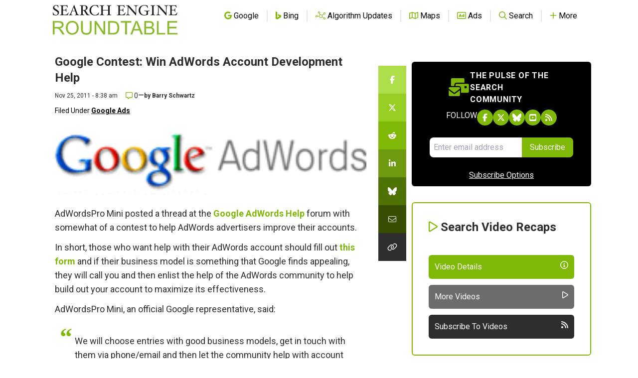

--- FILE ---
content_type: text/html; charset=UTF-8
request_url: https://www.seroundtable.com/adwords-help-contest-14370.html
body_size: 18241
content:
<!DOCTYPE html PUBLIC "-//W3C//DTD XHTML 1.0 Strict//EN" "http://www.w3.org/TR/xhtml1/DTD/xhtml1-strict.dtd">
<html lang="en" xmlns="http://www.w3.org/1999/xhtml" xmlns:fb="http://www.facebook.com/2008/fbml">
    <head>
        <!-- wireboard tag -->
<script type="text/plain" data-category="analytics">
    ;(function(p,l,o,w,i,n,g){if(!p[i]){p.GlobalSnowplowNamespace=p.GlobalSnowplowNamespace||[];
        p.GlobalSnowplowNamespace.push(i);p[i]=function(){(p[i].q=p[i].q||[]).push(arguments)}
        ;p[i].q=p[i].q||[];n=l.createElement(o);g=l.getElementsByTagName(o)[0];n.async=1;
        n.src=w;g.parentNode.insertBefore(n,g)}}(window,document,"script","https://static.wireboard.io/wireboard.js","wireboard"));
    wireboard('newTracker', 'sp', 'pipeline-0.collector.wireboard.io', {
        appId: 'uLNuMiMi',
        forceSecureTracker: true,
        contexts: {
            performanceTiming: true,
        }
    });
    window.wireboard('enableActivityTracking', 5, 10);
    var customContext=[{schema:'iglu:com.snowplowanalytics.snowplow/custom_context/jsonschema/1-0-0',data:{publisher:'1eb9df4e-dc52-41a7-acd5-7161a922aee8'}}]
    window.wireboard('trackPageView', null, customContext);
</script>

<meta charset="utf-8">
<meta name="viewport" content="width=device-width, initial-scale=1.0, shrink-to-fit=no">
<link rel="icon" type="image/png" href="https://www.seroundtable.com/assets/images/favicon.ico" />

<meta name="csrf-token" content=""/>

<meta name="apple-itunes-app" content="app-id=1051333430, affiliate-data=11l4Pn, app-argument=https://seroundtable.com/adwords-help-contest-14370.html">
<meta name="google-play-app" content="app-id=com.seroundtable.app">
<meta name="robots" content="max-image-preview:large">

<meta property="fb:admins" content="688991361, 528950782" />

<title>Google AdWords AdWords Account Development Help Contest</title>
<meta property="og:site_name" content="Search Engine Roundtable"/>
<meta property="og:type" content="article"/>
    <meta property="og:title" content="Google AdWords AdWords Account Development Help Contest"/>
    <meta property="og:url" content="https://www.seroundtable.com/adwords-help-contest-14370.html"/>

            <link rel="canonical" href="https://www.seroundtable.com/adwords-help-contest-14370.html"/>
    
    
    
            <meta name="news_keywords" content="adwords, google, google adwords">
    
            <meta name="description" content="AdWordsPro Mini posted a thread at the Google AdWords Help forum with somewhat of a contest to help AdWords advertisers improve their accounts.

In short, those who want help with their AdWords account should fill out this form and if their business model is something that Google finds appealing, they will call you and then enlist the help of the AdWords community to help build out your account to maximize its effectiveness. 

AdWordsPro Mini, an official Google representative, said:

We will choose entries with good business models..."/>
        <meta property="og:description" content="AdWordsPro Mini posted a thread at the Google AdWords Help forum with somewhat of a contest to help AdWords advertisers improve their accounts.

In short, those who want help with their AdWords account should fill out this form and if their business model is something that Google finds appealing, they will call you and then enlist the help of the AdWords community to help build out your account to maximize its effectiveness. 

AdWordsPro Mini, an official Google representative, said:

We will choose entries with good business models..."/>
    
            <link rel="image_src" href="https://s3.amazonaws.com/images.seroundtable.com/adwords-1314965985.png"/>
        <meta property="og:image" content="https://s3.amazonaws.com/images.seroundtable.com/adwords-1314965985.png"/>
                    <meta property="og:image:alt" content="AdWords Logo"/>
                    
    
    
            <meta property="article:publisher" content="https://www.seroundtable.com"/>
                    <meta name="article:published_time" content="2011-11-25T08:38:00-05:00">
                            <meta name="article:modified_time" content="2011-11-25T08:39:45-05:00">
                            <meta name="author" content="Barry Schwartz">
            

    <meta name="twitter:card" content="summary_large_image"/>
    <meta name="twitter:site" content="@seroundtable">
    <meta name="twitter:title" content="Google AdWords AdWords Account Development Help Contest"/>
    <meta name="twitter:image" content="https://s3.amazonaws.com/images.seroundtable.com/adwords-1314965985.png"/>
    <meta name="twitter:description" content="AdWordsPro Mini posted a thread at the Google AdWords Help forum with somewhat of a contest to help AdWords advertisers improve their accounts.

In short, those who want help with their AdWords account should fill out this form and if their business model is something that Google finds appealing, they will call you and then enlist the help of the AdWords community to help build out your account to maximize its effectiveness. 

AdWordsPro Mini, an official Google representative, said:

We will choose entries with good business models..."/>

            <meta name="twitter:creator" content="rustybrick"/>
    
    

            <script type="application/ld+json"> {"@context":"http:\/\/schema.org","@type":"NewsArticle","mainEntityOfPage":{"@type":"WebPage","@id":"https:\/\/www.seroundtable.com\/adwords-help-contest-14370.html"},"datePublished":"2011-11-25T08:38:00-05:00","dateModified":"2011-11-25T08:38:00-05:00","description":"AdWordsPro Mini posted a thread at the Google AdWords Help forum with somewhat of a contest to help AdWords advertisers improve their accounts.In short, those who want help with their AdWords account ","articleBody":"AdWordsPro Mini posted a thread at the Google AdWords Help forum with somewhat of a contest to help AdWords advertisers improve their accounts.In short, those who want help with their AdWords account should fill out this form and if their business model is something that Google finds appealing, they will call you and then enlist the help of the AdWords community to help build out your account to maximize its effectiveness. AdWordsPro Mini, an official Google representative, said:We will choose entries with good business models, get in touch with them via phone\/email and then let the community help with account development by providing some basic guidance.The questions on the form include:Describe your business (1-2 sentence)\r\nSelect your Goal of AdWords advertising\r\nSelect your Goal of optimization\r\n\r\nThis may be a good opportunity for some free AdWords consulting.Good luck!Forum discussion at Google AdWords Help.","author":{"@type":"Person","name":"Barry Schwartz","url":"https:\/\/www.seroundtable.com\/author\/barry-schwartz\/2.html"},"publisher":{"@type":"Organization","name":"Search Engine Roundtable","logo":{"@type":"ImageObject","url":"https:\/\/www.seroundtable.com\/assets\/images\/publisher_logo.png","width":511,"height":60}},"image":["https:\/\/s3.amazonaws.com\/images.seroundtable.com\/adwords-1314965985.png"],"headline":"Google Contest: Win AdWords Account Development Help","alternativeHeadline":"Google AdWords AdWords Account Development Help Contest","speakable":{"@type":"SpeakableSpecification","xpath":["\/\/div[@id=\"maincontent\"]\/\/div[@class=\"title_left\"]\/\/h1","\/html\/head\/meta[@name=\"description\"]\/@content"]}} </script>
    <link rel="alternate" type="application/rss+xml" title="RSS" href="https://www.seroundtable.com/index.rdf" />


<link rel="preconnect" href="https://fonts.googleapis.com">
<link rel="preconnect" href="https://fonts.gstatic.com" crossorigin>
<link href="https://fonts.googleapis.com/css2?family=Roboto:wght@400;600;700&display=swap" rel="stylesheet">


<link rel="preload" as="style" href="https://www.seroundtable.com/build/assets/app-17cc153d.css" /><link rel="preload" as="style" href="https://www.seroundtable.com/build/assets/svg-icons-e3890bd0.css" /><link rel="stylesheet" href="https://www.seroundtable.com/build/assets/app-17cc153d.css" data-navigate-track="reload" /><link rel="stylesheet" href="https://www.seroundtable.com/build/assets/svg-icons-e3890bd0.css" data-navigate-track="reload" />
<!-- Global site tag (gtag.js) - Google Analytics -->
<script async src="https://www.googletagmanager.com/gtag/js?id=G-Q6RM2REGYN" type="text/plain" data-category="analytics"></script>
<script type="text/plain" data-category="analytics">
    window.dataLayer = window.dataLayer || [];
    function gtag(){dataLayer.push(arguments);}
    gtag('js', new Date());

    gtag('config', 'G-Q6RM2REGYN');
</script>

<script type="text/plain" data-category="analytics">
    (function(c,l,a,r,i,t,y){
        c[a]=c[a]||function(){(c[a].q=c[a].q||[]).push(arguments)};
        t=l.createElement(r);t.async=1;t.src="https://www.clarity.ms/tag/"+i;
        y=l.getElementsByTagName(r)[0];y.parentNode.insertBefore(t,y);
    })(window, document, "clarity", "script", "4j6ki2ym89");
</script>

<script async src="https://securepubads.g.doubleclick.net/tag/js/gpt.js" ></script>
<script >
    //Mobile check
    window.googletag = window.googletag || {cmd: []};
    

            googletag.cmd.push(function() {
            googletag.defineSlot('/1038259/SER_Billboard', [[970,250]], 'div-gpt-ad-1701192197544-0')
                .addService(googletag.pubads());
            googletag.defineSlot('/1038259/SER_Cube', [[300,250]], 'div-gpt-ad-1701192096424-0')
                .addService(googletag.pubads());
            googletag.defineSlot('/1038259/SER_desktop-tracking', [[1,1]], 'div-gpt-ad-1696344111921-0')
                .addService(googletag.pubads());

            googletag.enableServices();
        });
    
</script>

<script>
    if (localStorage.theme === 'dark' || (!('theme' in localStorage) && window.matchMedia('(prefers-color-scheme: dark)').matches)) {
        document.documentElement.classList.add('dark')
    } else {
        document.documentElement.classList.remove('dark')
    }
</script>

<script type="text/plain" data-category="functionality">
    var renderCaptchaField = function(element) {
        grecaptcha.render(element, {
            sitekey: '6LcnhlIUAAAAADpV9WYH5wK7DSUqMVbZUB4T8gdV'
        });

        console.log( document.getElementById(element) );
    };

    var onloadCallback = function() {
        var input = document.querySelector('#contact-form .g-recaptcha');
        if (input) {
            renderCaptchaField(input);
        }
    };
</script>
<script src='https://www.google.com/recaptcha/api.js?onload=onloadCallback&render=explicit' async defer type="text/plain" data-category="functionality"></script>
        <link rel="stylesheet" href="https://cdn.jsdelivr.net/gh/orestbida/cookieconsent@3.1.0/dist/cookieconsent.css">
    </head>
    <body class="font-sans">
        <div id="app" class="flex flex-col min-h-screen bg-white dark:bg-black relative">

            <div>
    <nav class="lg-wrapper z-70 top-0 xl:static border-b-2 tablet:border-0">
        <div class="max-w-full tablet:max-w-full xl:container px-4 xl:p-0">
            <div class="flex w-full items-center justify-between h-16 xl:h-24">
                <div class="flex w-full xl:justify-between justify-between items-center">
                    <a href="https://www.seroundtable.com" class="" aria-label="Go to Homepage">
                        <div class="bg-logo-light dark:bg-logo-dark dark:logo-dark bg-no-repeat
                                    bg-contain tablet:max-xl:hidden block h-16 bg-center
                                    w-[250px] xl:w-[494px]
                                    ">
                        </div>

                        <div class="bg-logo-stack-light dark:bg-logo-stack-dark dark:logo-dark-stack bg-no-repeat
                                    bg-contain tablet:max-xl:block hidden h-16 bg-center
                                    w-[250px] tablet:max-xl:mt-4
                                    ">
                        </div>

                    </a>

                    <div class="hidden tablet:block">
                        <ul class="flex justify-end items-baseline gap-x-1 divide-x-2">
                            
                                                            <li
    class="tablet:px-4 "
    >
    <a
                    href="https://www.seroundtable.com/category/google"
            >
                    <i  class="fa fa-brands text-primary"><svg xmlns="http://www.w3.org/2000/svg" viewBox="0 0 488 512"><path d="M488 261.8C488 403.3 391.1 504 248 504 110.8 504 0 393.2 0 256S110.8 8 248 8c66.8 0 123 24.5 166.3 64.9l-67.5 64.9C258.5 52.6 94.3 116.6 94.3 256c0 86.5 69.1 156.6 153.7 156.6 98.2 0 135-70.4 140.8-106.9H248v-85.3h236.1c2.3 12.7 3.9 24.9 3.9 41.4z"/></svg></i>        
        <span class="text-black dark:text-white">Google</span>
    </a>
</li>
                                                            <li
    class="tablet:px-4 "
    >
    <a
                    href="https://www.seroundtable.com/category/bing"
            >
                    <i  class="fa fa-brands text-primary"><svg xmlns="http://www.w3.org/2000/svg" viewBox="0 0 358.4 512"><path d="M0,0v454.7L102.4,512l256-147.3V248.3l-227.1-79.5l44.4,110.8l70.9,33l-144.2,83V35.8L0,0z"/></svg></i>        
        <span class="text-black dark:text-white">Bing</span>
    </a>
</li>
                                                            <li
    class="tablet:px-4 "
    >
    <a
                    href="https://www.seroundtable.com/category/google-updates"
            >
                    <i  class="fa fa-light text-primary"><svg xmlns="http://www.w3.org/2000/svg" viewBox="0 0 640 512"><path d="M224 32a32 32 0 1 1 0 64 32 32 0 1 1 0-64zm0 96c4.5 0 8.9-.5 13.1-1.3l38.1 83.2c-26.6 17.2-45.4 45.4-50.1 78.1L126 288c-7.1-27.6-32.2-48-62-48c-35.3 0-64 28.7-64 64s28.7 64 64 64c29.8 0 54.9-20.4 62-48l99.2 0c7.8 54.3 54.4 96 110.9 96c35 0 66.3-16.1 86.8-41.2l91.8 55.1c-1.7 5.8-2.6 11.9-2.6 18.2c0 35.3 28.7 64 64 64s64-28.7 64-64s-28.7-64-64-64c-17.5 0-33.4 7-44.9 18.4l-91.8-55.1c5.6-13.3 8.7-28 8.7-43.3c0-18.7-4.6-36.3-12.7-51.8l101.8-73.3c10.8 8.2 24.2 13.1 38.8 13.1c35.3 0 64-28.7 64-64s-28.7-64-64-64s-64 28.7-64 64c0 9.1 1.9 17.8 5.4 25.7L416.6 226.2c-20.4-21.1-49-34.2-80.6-34.2c-11 0-21.6 1.6-31.7 4.5l-38.5-84.1C279.4 100.7 288 83.4 288 64c0-35.3-28.7-64-64-64s-64 28.7-64 64s28.7 64 64 64zM576 96a32 32 0 1 1 0 64 32 32 0 1 1 0-64zM544 448a32 32 0 1 1 64 0 32 32 0 1 1 -64 0zM64 272a32 32 0 1 1 0 64 32 32 0 1 1 0-64zm272-48a80 80 0 1 1 0 160 80 80 0 1 1 0-160z"/></svg></i>        
        <span class="text-black dark:text-white">Algorithm Updates</span>
    </a>
</li>
                                                            <li
    class="tablet:px-4 "
    >
    <a
                    href="https://www.seroundtable.com/category/google-maps"
            >
                    <i  class="fa fa-regular text-primary"><svg xmlns="http://www.w3.org/2000/svg" viewBox="0 0 576 512"><path d="M565.6 36.2C572.1 40.7 576 48.1 576 56l0 336c0 10-6.2 18.9-15.5 22.4l-168 64c-5.2 2-10.9 2.1-16.1 .3L192.5 417.5l-160 61c-7.4 2.8-15.7 1.8-22.2-2.7S0 463.9 0 456L0 120c0-10 6.1-18.9 15.5-22.4l168-64c5.2-2 10.9-2.1 16.1-.3L383.5 94.5l160-61c7.4-2.8 15.7-1.8 22.2 2.7zM48 136.5l0 284.6 120-45.7 0-284.6L48 136.5zM360 422.7l0-285.4-144-48 0 285.4 144 48zm48-1.5l120-45.7 0-284.6L408 136.5l0 284.6z"/></svg></i>        
        <span class="text-black dark:text-white">Maps</span>
    </a>
</li>
                                                            <li
    class="tablet:px-4 "
    >
    <a
                    href="https://www.seroundtable.com/category/google-adwords"
            >
                    <i  class="fa fa-regular text-primary"><svg xmlns="http://www.w3.org/2000/svg" viewBox="0 0 576 512"><path d="M64 80c-8.8 0-16 7.2-16 16l0 320c0 8.8 7.2 16 16 16l448 0c8.8 0 16-7.2 16-16l0-320c0-8.8-7.2-16-16-16L64 80zM0 96C0 60.7 28.7 32 64 32l448 0c35.3 0 64 28.7 64 64l0 320c0 35.3-28.7 64-64 64L64 480c-35.3 0-64-28.7-64-64L0 96zm229.5 77.3l72 144c5.9 11.9 1.1 26.3-10.7 32.2s-26.3 1.1-32.2-10.7L253.2 328l-90.3 0-5.4 10.7c-5.9 11.9-20.3 16.7-32.2 10.7s-16.7-20.3-10.7-32.2l72-144c4.1-8.1 12.4-13.3 21.5-13.3s17.4 5.1 21.5 13.3zM208 237.7L186.8 280l42.3 0L208 237.7zM392 256a24 24 0 1 0 0 48 24 24 0 1 0 0-48zm24-43.9l0-28.1c0-13.3 10.7-24 24-24s24 10.7 24 24l0 96 0 48c0 13.3-10.7 24-24 24c-6.6 0-12.6-2.7-17-7c-9.4 4.5-19.9 7-31 7c-39.8 0-72-32.2-72-72s32.2-72 72-72c8.4 0 16.5 1.4 24 4.1z"/></svg></i>        
        <span class="text-black dark:text-white">Ads</span>
    </a>
</li>
                                                            <li
    class="tablet:px-4 "
    >
    <a
                    href="https://www.seroundtable.com/searchinternal.html"
            >
                    <i  class="fa fa-regular text-primary"><svg xmlns="http://www.w3.org/2000/svg" viewBox="0 0 512 512"><path d="M368 208A160 160 0 1 0 48 208a160 160 0 1 0 320 0zM337.1 371.1C301.7 399.2 256.8 416 208 416C93.1 416 0 322.9 0 208S93.1 0 208 0S416 93.1 416 208c0 48.8-16.8 93.7-44.9 129.1L505 471c9.4 9.4 9.4 24.6 0 33.9s-24.6 9.4-33.9 0L337.1 371.1z"/></svg></i>        
        <span class="text-black dark:text-white">Search</span>
    </a>
</li>
                                                            <li
    class="tablet:px-4  tablet:max-xl:hidden "
    >
    <a
                    href="https://www.seroundtable.com/subscribe.html"
            >
                    <i  class="fa fa-solid text-primary"><svg xmlns="http://www.w3.org/2000/svg" viewBox="0 0 448 512"><path d="M448 480C448 232.6 247.4 32 0 32L0 96c212.1 0 384 171.9 384 384l64 0zM0 160l0 64c141.4 0 256 114.6 256 256l64 0C320 303.3 176.7 160 0 160zM128 416A64 64 0 1 0 0 416a64 64 0 1 0 128 0z"/></svg></i>        
        <span class="text-black dark:text-white">Subscribe</span>
    </a>
</li>
                                                            <li
    class="tablet:px-4 "
     id="moreMenu" >
    <a
                    href="#"
            onclick="openNav()"
            >
                    <i  class="fa fa-regular text-primary"><svg xmlns="http://www.w3.org/2000/svg" viewBox="0 0 448 512"><path d="M248 72c0-13.3-10.7-24-24-24s-24 10.7-24 24l0 160L40 232c-13.3 0-24 10.7-24 24s10.7 24 24 24l160 0 0 160c0 13.3 10.7 24 24 24s24-10.7 24-24l0-160 160 0c13.3 0 24-10.7 24-24s-10.7-24-24-24l-160 0 0-160z"/></svg></i>        
        <span class="text-black dark:text-white">More</span>
    </a>
</li>
                                                    </ul>
                    </div>

                    <div class="tablet:hidden">
                                                <ul class="flex items-baseline">
                            <li
    class="tablet:px-4 "
     id="mobileMenu" >
    <a
                    href="#"
            onclick="openNav()"
            >
                    <i  class="fa fa-regular text-primary"><svg xmlns="http://www.w3.org/2000/svg" viewBox="0 0 448 512"><path d="M248 72c0-13.3-10.7-24-24-24s-24 10.7-24 24l0 160L40 232c-13.3 0-24 10.7-24 24s10.7 24 24 24l160 0 0 160c0 13.3 10.7 24 24 24s24-10.7 24-24l0-160 160 0c13.3 0 24-10.7 24-24s-10.7-24-24-24l-160 0 0-160z"/></svg></i>        
        <span class="text-black dark:text-white">Menu</span>
    </a>
</li>
                        </ul>
                    </div>

                </div>
            </div>
        </div>

        <div id="sideNav" class="hidden w-full tablet:w-sidebar bg-black flex justify-start flex-col
        items-center fixed top-0 right-0 z-10 duration-100 overflow-y-scroll h-full">

    <div class="flex w-full justify-end p-4 cursor-pointer">
        <i  onclick="closeNav();" class="fa fa-regular text-2xl text-white font-bold"><svg xmlns="http://www.w3.org/2000/svg" viewBox="0 0 384 512"><path d="M345 137c9.4-9.4 9.4-24.6 0-33.9s-24.6-9.4-33.9 0l-119 119L73 103c-9.4-9.4-24.6-9.4-33.9 0s-9.4 24.6 0 33.9l119 119L39 375c-9.4 9.4-9.4 24.6 0 33.9s24.6 9.4 33.9 0l119-119L311 409c9.4 9.4 24.6 9.4 33.9 0s9.4-24.6 0-33.9l-119-119L345 137z"/></svg></i>    </div>

    <div class="flex flex-col items-center tablet:w-full dark:!text-white">
        <h2 class="flex text-left font-bold text-md pb-2 w-3/5 text-white uppercase flex-row items-center gap-4 tracking-wider">
    <i  class="fa fa-solid text-primary text-4xl"><svg xmlns="http://www.w3.org/2000/svg" viewBox="0 0 640 512"><path d="M128 0C110.3 0 96 14.3 96 32l0 192 96 0 0-32c0-35.3 28.7-64 64-64l224 0 0-96c0-17.7-14.3-32-32-32L128 0zM256 160c-17.7 0-32 14.3-32 32l0 32 96 0c35.3 0 64 28.7 64 64l0 128 192 0c17.7 0 32-14.3 32-32l0-192c0-17.7-14.3-32-32-32l-320 0zm240 64l32 0c8.8 0 16 7.2 16 16l0 32c0 8.8-7.2 16-16 16l-32 0c-8.8 0-16-7.2-16-16l0-32c0-8.8 7.2-16 16-16zM64 256c-17.7 0-32 14.3-32 32l0 13L187.1 415.9c1.4 1 3.1 1.6 4.9 1.6s3.5-.6 4.9-1.6L352 301l0-13c0-17.7-14.3-32-32-32L64 256zm288 84.8L216 441.6c-6.9 5.1-15.3 7.9-24 7.9s-17-2.8-24-7.9L32 340.8 32 480c0 17.7 14.3 32 32 32l256 0c17.7 0 32-14.3 32-32l0-139.2z"/></svg></i>        <span class='text-md '>
            The Pulse of the search community
        </span>
</h2>

<div class="flex flex-row text-white gap-3 ">
        <span class="uppercase xl:text-sm ">
            Follow
        </span>

    <a href="https://facebook.com/seoroundtable"
       aria-label="Follow Search Engine Roundtable on Facebook"
       class="flex rounded-full bg-primary justify-center items-center w-8 h-8">
        <i  class="fa fa-brands text-white xl:text-xl"><svg xmlns="http://www.w3.org/2000/svg" viewBox="0 0 320 512"><path d="M80 299.3V512H196V299.3h86.5l18-97.8H196V166.9c0-51.7 20.3-71.5 72.7-71.5c16.3 0 29.4 .4 37 1.2V7.9C291.4 4 256.4 0 236.2 0C129.3 0 80 50.5 80 159.4v42.1H14v97.8H80z"/></svg></i>    </a>

    <a href="https://twitter.com/seroundtable" class="flex rounded-full bg-primary justify-center items-center w-8 h-8"
       aria-label="Follow Search Engine Roundtable on Twitter"
    >
        <i  class="fa fa-brands text-white xl:text-2xl"><svg xmlns="http://www.w3.org/2000/svg" viewBox="0 0 512 512"><path d="M389.2 48h70.6L305.6 224.2 487 464H345L233.7 318.6 106.5 464H35.8L200.7 275.5 26.8 48H172.4L272.9 180.9 389.2 48zM364.4 421.8h39.1L151.1 88h-42L364.4 421.8z"/></svg></i>    </a>

    <a href="https://bsky.app/profile/seroundtable.bsky.social" class="flex rounded-full bg-primary justify-center items-center w-8 h-8"
       aria-label="Follow Search Engine Roundtable on Bluesky"
    >
        <i  class="fa fa-brands text-white xl:text-2xl"><svg xmlns="http://www.w3.org/2000/svg" viewBox="0 0 576 512"><path d="M407.8 294.7c-3.3-.4-6.7-.8-10-1.3c3.4 .4 6.7 .9 10 1.3zM288 227.1C261.9 176.4 190.9 81.9 124.9 35.3C61.6-9.4 37.5-1.7 21.6 5.5C3.3 13.8 0 41.9 0 58.4S9.1 194 15 213.9c19.5 65.7 89.1 87.9 153.2 80.7c3.3-.5 6.6-.9 10-1.4c-3.3 .5-6.6 1-10 1.4C74.3 308.6-9.1 342.8 100.3 464.5C220.6 589.1 265.1 437.8 288 361.1c22.9 76.7 49.2 222.5 185.6 103.4c102.4-103.4 28.1-156-65.8-169.9c-3.3-.4-6.7-.8-10-1.3c3.4 .4 6.7 .9 10 1.3c64.1 7.1 133.6-15.1 153.2-80.7C566.9 194 576 75 576 58.4s-3.3-44.7-21.6-52.9c-15.8-7.1-40-14.9-103.2 29.8C385.1 81.9 314.1 176.4 288 227.1z"/></svg></i>    </a>


    <a href="https://www.youtube.com/user/rustybrick?sub_confirmation=1" class="flex rounded-full bg-primary justify-center items-center w-8 h-8"
       aria-label="Subscribe to Search Engine Roundtable on Youtube"
    >
        <i  class="fa fa-brands text-white xl:text-xl"><svg xmlns="http://www.w3.org/2000/svg" viewBox="0 0 448 512"><path d="M282 256.2l-95.2-54.1V310.3L282 256.2zM384 32H64C28.7 32 0 60.7 0 96V416c0 35.3 28.7 64 64 64H384c35.3 0 64-28.7 64-64V96c0-35.3-28.7-64-64-64zm14.4 136.1c7.6 28.6 7.6 88.2 7.6 88.2s0 59.6-7.6 88.1c-4.2 15.8-16.5 27.7-32.2 31.9C337.9 384 224 384 224 384s-113.9 0-142.2-7.6c-15.7-4.2-28-16.1-32.2-31.9C42 315.9 42 256.3 42 256.3s0-59.7 7.6-88.2c4.2-15.8 16.5-28.2 32.2-32.4C110.1 128 224 128 224 128s113.9 0 142.2 7.7c15.7 4.2 28 16.6 32.2 32.4z"/></svg></i>    </a>

    <a href="https://www.seroundtable.com/subscribe.html" class="flex rounded-full bg-primary justify-center items-center w-8 h-8"
       aria-label="Subscribe to Search Engine Roundtable via RSS"
    >
        <i  class="fa fa-solid text-white xl:text-xl"><svg xmlns="http://www.w3.org/2000/svg" viewBox="0 0 448 512"><path d="M448 480C448 232.6 247.4 32 0 32L0 96c212.1 0 384 171.9 384 384l64 0zM0 160l0 64c141.4 0 256 114.6 256 256l64 0C320 303.3 176.7 160 0 160zM128 416A64 64 0 1 0 0 416a64 64 0 1 0 128 0z"/></svg></i>    </a>
</div>

<div class="flex flex-col mt-6 w-4/5">
    <form method="POST" action="https://www.seroundtable.com/subscribe.php" class="w-full flex-col">
        <div class="flex">
                        <input aria-label="Email Address" name="email" type="text" placeholder="Enter email address"
                   onfocus="renderCaptchaField('recaptchadiv_697e999879fb4')"
                   class="dark:text-black w-full rounded-l-lg p-2 "/>
            <button type="submit" class="bg-primary p-2 px-4 text-white rounded-r-lg">
                Subscribe
            </button>
        </div>

        <div id="recaptchadiv_697e999879fb4"></div>

    </form>
</div>

<div class="text-white mt-6">
    <a href="https://www.seroundtable.com/subscribe.html" class="underline xl:text-sm  ">
        Subscribe Options
    </a>
</div>



    </div>


    <form class="flex mt-6 w-4/5 justify-center" method="GET" action="https://www.seroundtable.com/searchinternal.html">
        <input type="hidden" name="_token" value="">        <input aria-label="Search Search Engine Roundtable" name="q" type="text" placeholder="Search" class="w-full rounded-l-lg p-2 bg-search-gray text-white placeholder:text-white"/>
        <button aria-label="Search Now" type="submit" class="bg-search-gray p-2 px-4 text-white rounded-r-lg ">
            <i  class="fa fa-light text-xl"><svg xmlns="http://www.w3.org/2000/svg" viewBox="0 0 512 512"><path d="M384 208A176 176 0 1 0 32 208a176 176 0 1 0 352 0zM343.3 366C307 397.2 259.7 416 208 416C93.1 416 0 322.9 0 208S93.1 0 208 0S416 93.1 416 208c0 51.7-18.8 99-50 135.3L507.3 484.7c6.2 6.2 6.2 16.4 0 22.6s-16.4 6.2-22.6 0L343.3 366z"/></svg></i>        </button>
    </form>

    <div class="flex flex-col items-start w-4/5 mt-5">

        <h2 class="uppercase text-primary text-lg font-bold">Browse By</h2>

                                    <div class="flex w-full text-white py-2 mt-2
                         border-b-2 border-primary "
                >
                    <a href="https://www.seroundtable.com/archives/by-date" class="leading-loose flex gap-3 items-center text-lg">
                        <i  class="fa fa-regular text-xl"><svg xmlns="http://www.w3.org/2000/svg" viewBox="0 0 448 512"><path d="M128 0c13.3 0 24 10.7 24 24l0 40 144 0 0-40c0-13.3 10.7-24 24-24s24 10.7 24 24l0 40 40 0c35.3 0 64 28.7 64 64l0 16 0 48 0 256c0 35.3-28.7 64-64 64L64 512c-35.3 0-64-28.7-64-64L0 192l0-48 0-16C0 92.7 28.7 64 64 64l40 0 0-40c0-13.3 10.7-24 24-24zM400 192L48 192l0 256c0 8.8 7.2 16 16 16l320 0c8.8 0 16-7.2 16-16l0-256zM112 256l96 0c8.8 0 16 7.2 16 16l0 96c0 8.8-7.2 16-16 16l-96 0c-8.8 0-16-7.2-16-16l0-96c0-8.8 7.2-16 16-16z"/></svg></i>                        Browse by Date
                    </a>
                </div>
                            <div class="flex w-full text-white py-2 mt-2
                         border-b-2 border-primary "
                >
                    <a href="https://www.seroundtable.com/category/misc" class="leading-loose flex gap-3 items-center text-lg">
                        <i  class="fa fa-light text-xl"><svg xmlns="http://www.w3.org/2000/svg" viewBox="0 0 576 512"><path d="M266.2 4.7C273 1.6 280.5 0 288 0s15 1.6 21.8 4.7l217.4 97.5c10.2 4.6 16.8 14.7 16.8 25.9s-6.6 21.3-16.8 25.9L309.8 251.3c-6.9 3.1-14.3 4.7-21.8 4.7s-15-1.6-21.8-4.7L48.8 153.9C38.6 149.3 32 139.2 32 128s6.6-21.3 16.8-25.9L266.2 4.7zM288 32c-3 0-6 .6-8.8 1.9L69.3 128l210 94.1c2.8 1.2 5.7 1.9 8.8 1.9s6-.6 8.8-1.9l210-94.1-210-94.1C294 32.6 291 32 288 32zM48.8 358.1l45.9-20.6 39.1 17.5L69.3 384l210 94.1c2.8 1.2 5.7 1.9 8.8 1.9s6-.6 8.8-1.9l210-94.1-64.5-28.9 39.1-17.5 45.9 20.6c10.2 4.6 16.8 14.7 16.8 25.9s-6.6 21.3-16.8 25.9L309.8 507.3c-6.9 3.1-14.3 4.7-21.8 4.7s-15-1.6-21.8-4.7L48.8 409.9C38.6 405.3 32 395.2 32 384s6.6-21.3 16.8-25.9zM94.7 209.5l39.1 17.5L69.3 256l210 94.1c2.8 1.2 5.7 1.9 8.8 1.9s6-.6 8.8-1.9l210-94.1-64.5-28.9 39.1-17.5 45.9 20.6c10.2 4.6 16.8 14.7 16.8 25.9s-6.6 21.3-16.8 25.9L309.8 379.3c-6.9 3.1-14.3 4.7-21.8 4.7s-15-1.6-21.8-4.7L48.8 281.9C38.6 277.3 32 267.2 32 256s6.6-21.3 16.8-25.9l45.9-20.6z"/></svg></i>                        Find by Category
                    </a>
                </div>
                            <div class="flex w-full text-white py-2 mt-2
                         border-b-2 border-primary "
                >
                    <a href="https://www.seroundtable.com/authors" class="leading-loose flex gap-3 items-center text-lg">
                        <i  class="fa fa-light text-xl"><svg xmlns="http://www.w3.org/2000/svg" viewBox="0 0 448 512"><path d="M320 128a96 96 0 1 0 -192 0 96 96 0 1 0 192 0zM96 128a128 128 0 1 1 256 0A128 128 0 1 1 96 128zM32 480l384 0c-1.2-79.7-66.2-144-146.3-144l-91.4 0c-80 0-145 64.3-146.3 144zM0 482.3C0 383.8 79.8 304 178.3 304l91.4 0C368.2 304 448 383.8 448 482.3c0 16.4-13.3 29.7-29.7 29.7L29.7 512C13.3 512 0 498.7 0 482.3z"/></svg></i>                        Discover by Author
                    </a>
                </div>
                            <div class="flex w-full text-white py-2 mt-2
                         border-b-2 border-primary "
                >
                    <a href="https://www.seroundtable.com/archives" class="leading-loose flex gap-3 items-center text-lg">
                        <i  class="fa fa-regular text-xl"><svg xmlns="http://www.w3.org/2000/svg" viewBox="0 0 512 512"><path d="M48 106.7L48 56c0-13.3-10.7-24-24-24S0 42.7 0 56L0 168c0 13.3 10.7 24 24 24l112 0c13.3 0 24-10.7 24-24s-10.7-24-24-24l-55.3 0c37-57.8 101.7-96 175.3-96c114.9 0 208 93.1 208 208s-93.1 208-208 208c-42.5 0-81.9-12.7-114.7-34.5c-11-7.3-25.9-4.3-33.3 6.7s-4.3 25.9 6.7 33.3C155.2 496.4 203.8 512 256 512c141.4 0 256-114.6 256-256S397.4 0 256 0C170.3 0 94.4 42.1 48 106.7zM256 128c-13.3 0-24 10.7-24 24l0 104c0 6.4 2.5 12.5 7 17l72 72c9.4 9.4 24.6 9.4 33.9 0s9.4-24.6 0-33.9l-65-65 0-94.1c0-13.3-10.7-24-24-24z"/></svg></i>                        Scan Most Recent
                    </a>
                </div>
                            <div class="flex w-full text-white py-2 mt-2
                         border-b-2 border-primary "
                >
                    <a href="https://www.seroundtable.com/comments.php" class="leading-loose flex gap-3 items-center text-lg">
                        <i  class="fa fa-regular text-xl"><svg xmlns="http://www.w3.org/2000/svg" viewBox="0 0 512 512"><path d="M160 368c26.5 0 48 21.5 48 48l0 16 72.5-54.4c8.3-6.2 18.4-9.6 28.8-9.6L448 368c8.8 0 16-7.2 16-16l0-288c0-8.8-7.2-16-16-16L64 48c-8.8 0-16 7.2-16 16l0 288c0 8.8 7.2 16 16 16l96 0zm48 124l-.2 .2-5.1 3.8-17.1 12.8c-4.8 3.6-11.3 4.2-16.8 1.5s-8.8-8.2-8.8-14.3l0-21.3 0-6.4 0-.3 0-4 0-48-48 0-48 0c-35.3 0-64-28.7-64-64L0 64C0 28.7 28.7 0 64 0L448 0c35.3 0 64 28.7 64 64l0 288c0 35.3-28.7 64-64 64l-138.7 0L208 492z"/></svg></i>                        See Comments
                    </a>
                </div>
                            <div class="flex w-full text-white py-2 mt-2
                        "
                >
                    <a href="https://www.seroundtable.com/tag-cloud.php" class="leading-loose flex gap-3 items-center text-lg">
                        <i  class="fa fa-regular text-xl"><svg xmlns="http://www.w3.org/2000/svg" viewBox="0 0 640 512"><path d="M410.8 134.2c-19.3 8.6-42 3.5-55.9-12.5C332.8 96.1 300.3 80 264 80c-66.3 0-120 53.7-120 120c0 0 0 0 0 0s0 0 0 0l0 .2c0 20.4-12.8 38.5-32 45.3C74.6 258.7 48 294.3 48 336c0 53 43 96 96 96l360 0 3.3 0c.6-.1 1.3-.1 1.9-.2c46.2-2.7 82.8-41 82.8-87.8c0-36-21.6-67.1-52.8-80.7c-20.1-8.8-31.6-30-28.1-51.7c.6-3.8 .9-7.7 .9-11.7c0-39.8-32.2-72-72-72c-10.5 0-20.4 2.2-29.2 6.2zM512 479.8l0 .2-8 0-40 0-320 0C64.5 480 0 415.5 0 336c0-62.7 40.1-116 96-135.8l0-.2c0-92.8 75.2-168 168-168c50.9 0 96.4 22.6 127.3 58.3C406.2 83.7 422.6 80 440 80c66.3 0 120 53.7 120 120c0 6.6-.5 13-1.5 19.3c48 21 81.5 68.9 81.5 124.7c0 72.4-56.6 131.6-128 135.8z"/></svg></i>                        View Tag Cloud
                    </a>
                </div>
                    
    </div>

    <div class="flex flex-col items-start w-4/5 mt-5">
        <h2 class="text-white text-lg mx-auto">Light / Dark Mode Settings</h2>

        <div class="flex text-white w-full mt-6">
            <div class="grid grid-cols-3">

                <div class="flex flex-col items-center cursor-pointer">
                    <i  id="lightMode" onclick="toggleDisplayMode('light');" class="fa fa-regular text-2xl view-mode"><svg xmlns="http://www.w3.org/2000/svg" viewBox="0 0 512 512"><path d="M280 24l0 64c0 13.3-10.7 24-24 24s-24-10.7-24-24l0-64c0-13.3 10.7-24 24-24s24 10.7 24 24zm157 84.9l-45.3 45.3c-9.4 9.4-24.6 9.4-33.9 0s-9.4-24.6 0-33.9L403.1 75c9.4-9.4 24.6-9.4 33.9 0s9.4 24.6 0 33.9zM108.9 75l45.3 45.3c9.4 9.4 9.4 24.6 0 33.9s-24.6 9.4-33.9 0L75 108.9c-9.4-9.4-9.4-24.6 0-33.9s24.6-9.4 33.9 0zM24 232l64 0c13.3 0 24 10.7 24 24s-10.7 24-24 24l-64 0c-13.3 0-24-10.7-24-24s10.7-24 24-24zm400 0l64 0c13.3 0 24 10.7 24 24s-10.7 24-24 24l-64 0c-13.3 0-24-10.7-24-24s10.7-24 24-24zM154.2 391.8L108.9 437c-9.4 9.4-24.6 9.4-33.9 0s-9.4-24.6 0-33.9l45.3-45.3c9.4-9.4 24.6-9.4 33.9 0s9.4 24.6 0 33.9zm237.6-33.9L437 403.1c9.4 9.4 9.4 24.6 0 33.9s-24.6 9.4-33.9 0l-45.3-45.3c-9.4-9.4-9.4-24.6 0-33.9s24.6-9.4 33.9 0zM280 424l0 64c0 13.3-10.7 24-24 24s-24-10.7-24-24l0-64c0-13.3 10.7-24 24-24s24 10.7 24 24zm40-168a64 64 0 1 0 -128 0 64 64 0 1 0 128 0zm-176 0a112 112 0 1 1 224 0 112 112 0 1 1 -224 0z"/></svg></i>                    <span class="text-xs uppercase mt-2">Light</span>
                </div>

                <div class="flex flex-col items-center cursor-pointer">
                    <i  id="darkMode" onclick="toggleDisplayMode('dark');" class="fa fa-regular text-2xl view-mode"><svg xmlns="http://www.w3.org/2000/svg" viewBox="0 0 384 512"><path d="M144.7 98.7c-21 34.1-33.1 74.3-33.1 117.3c0 98 62.8 181.4 150.4 211.7c-12.4 2.8-25.3 4.3-38.6 4.3C126.6 432 48 353.3 48 256c0-68.9 39.4-128.4 96.8-157.3zm62.1-66C91.1 41.2 0 137.9 0 256C0 379.7 100 480 223.5 480c47.8 0 92-15 128.4-40.6c1.9-1.3 3.7-2.7 5.5-4c4.8-3.6 9.4-7.4 13.9-11.4c2.7-2.4 5.3-4.8 7.9-7.3c5-4.9 6.3-12.5 3.1-18.7s-10.1-9.7-17-8.5c-3.7 .6-7.4 1.2-11.1 1.6c-5 .5-10.1 .9-15.3 1c-1.2 0-2.5 0-3.7 0l-.3 0c-96.8-.2-175.2-78.9-175.2-176c0-54.8 24.9-103.7 64.1-136c1-.9 2.1-1.7 3.2-2.6c4-3.2 8.2-6.2 12.5-9c3.1-2 6.3-4 9.6-5.8c6.1-3.5 9.2-10.5 7.7-17.3s-7.3-11.9-14.3-12.5c-3.6-.3-7.1-.5-10.7-.6c-2.7-.1-5.5-.1-8.2-.1c-3.3 0-6.5 .1-9.8 .2c-2.3 .1-4.6 .2-6.9 .4z"/></svg></i>                    <span class="text-xs uppercase mt-2">Dark</span>
                </div>

                <div class="flex flex-col items-center justify-center cursor-pointer">
                    <i  id="deviceMode" onclick="toggleDisplayMode('device');" class="fa fa-regular text-2xl view-mode"><svg xmlns="http://www.w3.org/2000/svg" viewBox="0 0 640 512"><path d="M128 48l320 0c8.8 0 16 7.2 16 16l0 32 48 0 0-32c0-35.3-28.7-64-64-64L128 0C92.7 0 64 28.7 64 64l0 256-48 0c-8.8 0-16 7.2-16 16c0 26.5 21.5 48 48 48l304 0 0-64-240 0 0-256c0-8.8 7.2-16 16-16zM384 464c0 26.5 21.5 48 48 48l160 0c26.5 0 48-21.5 48-48l0-288c0-26.5-21.5-48-48-48l-160 0c-26.5 0-48 21.5-48 48l0 288zm208 0l-160 0 0-288 160 0 0 288z"/></svg></i>                    <div class="text-xs uppercase mt-2 text-center">Use Device Settings</div>
                </div>
            </div>
        </div>
    </div>

    <div class="flex flex-row justify-around w-4/5 mt-5">

        <div class="flex flex-col items-center cursor-pointer">
            <a href="https://www.seroundtable.com/advertise.html" class="text-xs uppercase mt-2 text-white">Advertise</a>
        </div>

        <div class="flex flex-col items-center justify-center cursor-pointer">
            <a href="https://www.seroundtable.com/contact.php" class="text-xs uppercase mt-2 text-center text-white">Contact Us</a>
        </div>

    </div>


    <div class="flex w-full justify-end p-4 cursor-pointer xl:hidden">
        <i  onclick="closeNav();" class="fa fa-regular text-2xl text-white font-bold"><svg xmlns="http://www.w3.org/2000/svg" viewBox="0 0 384 512"><path d="M345 137c9.4-9.4 9.4-24.6 0-33.9s-24.6-9.4-33.9 0l-119 119L73 103c-9.4-9.4-24.6-9.4-33.9 0s-9.4 24.6 0 33.9l119 119L39 375c-9.4 9.4-9.4 24.6 0 33.9s24.6 9.4 33.9 0l119-119L311 409c9.4 9.4 24.6 9.4 33.9 0s9.4-24.6 0-33.9l-119-119L345 137z"/></svg></i>    </div>

</div>

    </nav>
</div>

            <div class="flex-1 flex w-full flex-col p-3 xl:p-0">

                
    <section>

    <div class="hidden tablet:block tablet:max-w-[970px] tablet:max-h-[250px] tablet:mx-auto mb-8 ">
        <!-- /1038259/SER_Billboard -->
        <div id='div-gpt-ad-1701192197544-0' class="xl:max-w-[970px] xl:max-h-[250px]">
            <script >
                googletag.cmd.push(function() { googletag.display('div-gpt-ad-1701192197544-0'); });
            </script>
        </div>

    </div>

</section>

    <section class="flex flex-col tablet:flex-row tablet:flex-wrap lg-wrapper order-1 tablet:order-initial
                    justify-center">
        <section class="tablet:max-xl:w-mid-content xl:w-content flex" id="post-content">

            <div class="order-2 tablet:order-initial flex flex-col
                tablet:grid tablet:grid-cols-[minmax(625px,_1fr)_90px]
                xl:grid-cols-[minmax(900px,_1fr)_150px]
                tablet:auto-rows-max
                "
            >
                <section class="hidden xl:block text-gray-text xl:text-sm xl:mb-4 xl:order-1 xl:col-start-1">
        <a href="https://www.seroundtable.com">Home</a> / <a href="https://www.seroundtable.com/category/google">Google News</a> / <a href="https://www.seroundtable.com/category/google-adwords">Google Ads</a> / <a href="https://www.seroundtable.com/adwords-help-contest-14370.html">Google Contest: Win AdWords Account Development Help</a>
    </section>

                <h1 class="text-2xl xl:text-5xl text-black-text font-bold xl:leading-snug xl:col-start-1 xl:row-start-2 xl:order-1 xl:h-fit order-1">
                    Google Contest: Win AdWords Account Development Help
                </h1>

                <div class="flex flex-col xl:flex-row justify-between mt-2 xl:col-start-1 xl:order-3 order-2 relative">
                    <div class="meta flex gap-2 dark:text-white items-center">
                        <span class="text-gray-text pr-4 text-xs xl:text-base">
                            Nov 25, 2011 - 8:38 am
                        </span>

                        <a class="text-black-text text-sm xl:text-base"
                           href="https://www.seroundtable.com/adwords-help-contest-14370.html#comments"
                           aria-label="Comments for Google Contest: Win AdWords Account Development Help"
                        >
                            <i  class="fa fa-regular text-primary"><svg xmlns="http://www.w3.org/2000/svg" viewBox="0 0 512 512"><path d="M160 368c26.5 0 48 21.5 48 48l0 16 72.5-54.4c8.3-6.2 18.4-9.6 28.8-9.6L448 368c8.8 0 16-7.2 16-16l0-288c0-8.8-7.2-16-16-16L64 48c-8.8 0-16 7.2-16 16l0 288c0 8.8 7.2 16 16 16l96 0zm48 124l-.2 .2-5.1 3.8-17.1 12.8c-4.8 3.6-11.3 4.2-16.8 1.5s-8.8-8.2-8.8-14.3l0-21.3 0-6.4 0-.3 0-4 0-48-48 0-48 0c-35.3 0-64-28.7-64-64L0 64C0 28.7 28.7 0 64 0L448 0c35.3 0 64 28.7 64 64l0 288c0 35.3-28.7 64-64 64l-138.7 0L208 492z"/></svg></i>                            0
                        </a>
                        &#8212;
                        <span class="relative group/author text-black-text font-bold text-xs xl:text-base">
                                by <a href="https://www.seroundtable.com/author/barry-schwartz/2.html"
                                      rel="author" aria-label="More by "
                                      class="group-hover/author:mb-10"
                            >
                                    Barry Schwartz
                                </a>


                            <div class="
                                p-2
                                xl:group-hover/author:block
                                tablet:group-hover/author:block
                                xl:group-hover/author:w-[900px]
                                tablet:group-hover/author:w-[700px]
                                group-hover/author:w-[400px]
                                hidden
                                absolute
                                top-0

                                -translate-x-1/2
                                tablet:translate-x-0
                                xl:translate-x-0
                            ">

                                <div class="w-full h-10">

                                </div>
                                                                                                                <div class="mb-4 border-b-2 pb-4 bg-white dark:bg-black p-4 border">
    <h2 class="text-xl font-bold bg-white dark:bg-black dark:text-white pr-2 w-fit flex gap-2 items-center">
        <a href="https://www.seroundtable.com/author/barry-schwartz/2.html"
           class=""
        >
        Barry Schwartz
                    / Executive Editor
                </a>
            </h2>

    
    <div class="tablet:w-full flex flex-col tablet:flex-row mt-4 editor">
        <div class="flex flex-col items-center">
            <a href="https://www.seroundtable.com/author/barry-schwartz/2.html"
               class=""
            >
                <img src="https://s3.amazonaws.com/images.seroundtable.com/assets/author_24ced40514768a_full.jpg"
                     class="w-[140px] h-[160px]"
                />
            </a>
                            <div class="flex flex-row text-white gap-3 mt-2 justify-center">
                    <a href="https://twitter.com/rustybrick" class="flex rounded-full bg-primary justify-center items-center w-8 h-8">
        <i  class="fa fa-brands text-white xl:text-2xl"><svg xmlns="http://www.w3.org/2000/svg" viewBox="0 0 512 512"><path d="M389.2 48h70.6L305.6 224.2 487 464H345L233.7 318.6 106.5 464H35.8L200.7 275.5 26.8 48H172.4L272.9 180.9 389.2 48zM364.4 421.8h39.1L151.1 88h-42L364.4 421.8z"/></svg></i>    </a>


    <a href="https://bsky.app/profile/rustybrick.com" class="flex rounded-full bg-primary justify-center items-center w-8 h-8">
        <i  class="fa fa-brands text-white xl:text-2xl"><svg xmlns="http://www.w3.org/2000/svg" viewBox="0 0 576 512"><path d="M407.8 294.7c-3.3-.4-6.7-.8-10-1.3c3.4 .4 6.7 .9 10 1.3zM288 227.1C261.9 176.4 190.9 81.9 124.9 35.3C61.6-9.4 37.5-1.7 21.6 5.5C3.3 13.8 0 41.9 0 58.4S9.1 194 15 213.9c19.5 65.7 89.1 87.9 153.2 80.7c3.3-.5 6.6-.9 10-1.4c-3.3 .5-6.6 1-10 1.4C74.3 308.6-9.1 342.8 100.3 464.5C220.6 589.1 265.1 437.8 288 361.1c22.9 76.7 49.2 222.5 185.6 103.4c102.4-103.4 28.1-156-65.8-169.9c-3.3-.4-6.7-.8-10-1.3c3.4 .4 6.7 .9 10 1.3c64.1 7.1 133.6-15.1 153.2-80.7C566.9 194 576 75 576 58.4s-3.3-44.7-21.6-52.9c-15.8-7.1-40-14.9-103.2 29.8C385.1 81.9 314.1 176.4 288 227.1z"/></svg></i>    </a>

    <a href="https://linkedin.com/in/rustybrick" class="flex rounded-full bg-primary justify-center items-center w-8 h-8">
        <i  class="fa fa-brands text-white xl:text-2xl"><svg xmlns="http://www.w3.org/2000/svg" viewBox="0 0 448 512"><path d="M100.28 448H7.4V148.9h92.88zM53.79 108.1C24.09 108.1 0 83.5 0 53.8a53.79 53.79 0 0 1 107.58 0c0 29.7-24.1 54.3-53.79 54.3zM447.9 448h-92.68V302.4c0-34.7-.7-79.2-48.29-79.2-48.29 0-55.69 37.7-55.69 76.7V448h-92.78V148.9h89.08v40.8h1.3c12.4-23.5 42.69-48.3 87.88-48.3 94 0 111.28 61.9 111.28 142.3V448z"/></svg></i>    </a>
                </div>
                    </div>


        <div class="tablet:w-3/4 mt-2 tablet:mt-0 tablet:pl-6 text-gray-text dark:text-white tablet:tracking-wide">
            Barry Schwartz is the CEO of <a href="http://www.rustybrick.com/">RustyBrick</a> and a technologist, a New York Web service firm specializing in customized online technology that helps companies decrease costs and increase sales. Barry is also the founder of the <A href="https://www.seroundtable.com/">Search Engine Roundtable</a> and the News Editor of <A href="http://searchengineland.com/">Search Engine Land</a>. He is well known & respected for his expertise in the search marketing industry. He only provides consulting services to expert SEOs and also performs <a href="https://www.rustybrick.com/sem-expert-witness.html">search marketing expert witness</a> services. Barry graduated from the City University of New York and lives with his family in the NYC region.  You can follow Barry on Twitter at <A href="https://twitter.com/rustybrick">@rustybrick</A> or on <a href="https://www.linkedin.com/in/rustybrick/">LinkedIn</a> and read his full bio <a href="http://www.rustybrick.com/barry">over here</a>.
            <br>
            <span
                class="text-black text-sm font-bold dark:text-white"
            >37,981 Articles as</span>
            <a href="https://www.seroundtable.com/author/barry-schwartz/2.html"
               class="text-sm"
            >barry.schwartz</a>
        </div>
    </div>
</div>
                                                                                                </div>

                        </span>
                    </div>

                    <div class="text-sm xl:text-base mt-2 xl:mt-0 dark:text-white">
                        <span>
                            Filed Under
                        </span>
                        <a href="https://www.seroundtable.com/category/google-adwords" class="underline font-bold dark:text-primary">
                            Google Ads
                        </a>
                    </div>



                </div>


                <div class=" post-body 
                            text-gray-text xl:col-start-1 xl:order-4 order-4 text-lg">
                    <p><img src="https://s3.amazonaws.com/images.seroundtable.com/adwords-1314965985.png" align="right" width="204" height="40" alt="AdWords Logo"/>AdWordsPro Mini posted a thread at the <a href="https://www.google.com/support/forum/p/AdWords/thread?tid=3f0829f4048104ac&hl=en">Google AdWords Help</a> forum with somewhat of a contest to help AdWords advertisers improve their accounts.</p><p>In short, those who want help with their AdWords account should fill out <a href="https://docs.google.com/a/rustybrick.com/spreadsheet/viewform?formkey=dHB3amh5cDJuRGpRcnVFMm0xZWIzY1E6MQ">this form</a> and if their business model is something that Google finds appealing, they will call you and then enlist the help of the AdWords community to help build out your account to maximize its effectiveness. </p><p>AdWordsPro Mini, an official Google representative, said:</p><p><Blockquote>We will choose entries with good business models, get in touch with them via phone/email and then let the community help with account development by providing some basic guidance.</blockquote></p><p>The questions on the form include:</p><p><ul><li>Describe your business (1-2 sentence)</li>
<li>Select your Goal of AdWords advertising</li>
<li>Select your Goal of optimization</li>
</ul>
This may be a good opportunity for some free AdWords consulting.</p><p>Good luck!</p><p>Forum discussion at <a href="https://www.google.com/support/forum/p/AdWords/thread?tid=3f0829f4048104ac&hl=en">Google AdWords Help</a>.</p>

                                    </div>







                
                <a name="comments" class="xl:order-5 order-5 tablet:col-start-1">&nbsp;</a>

                <div id="disqus_thread" class="xl:order-6 xl:col-start-1 order-6 block tablet:col-start-1">

                </div>

                <script type="text/javascript">
                    disqus_shortname = "seroundtable";
                    disqus_title = "Google Contest: Win AdWords Account Development Help";
                    disqus_url = "https://www.seroundtable.com/adwords-help-contest-14370.html";
                    var DsqLocal = {
                        'trackbacks': [
                        ],
                        'trackback_url': 'https://www.seroundtable.com/adwords-help-contest-14370.html'
                    };

                    /* * * DON'T EDIT BELOW THIS LINE * * */
                    (function() {
                        var dsq = document.createElement('script'); dsq.type = 'text/javascript'; dsq.async = true;
                        dsq.src = 'https://' + disqus_shortname + '.disqus.com/embed.js';
                        (document.getElementsByTagName('head')[0] || document.getElementsByTagName('body')[0]).appendChild(dsq);
                    })();
                </script>


                <section class="tablet:col-start-2 tablet:order-2 tablet:row-span-4 tablet:row-start-1 order-3 mb-4 tablet:mb-0">
    <div id="share" class="tablet:flex tablet:flex-col flex flex-row w-full tablet:p-6 justify-center mt-2 tablet:mt-0">
                    <a href='javascript:sharePopup("https://www.facebook.com/sharer/sharer.php?u=https%3A%2F%2Fwww.seroundtable.com%2Fadwords-help-contest-14370.html");'
               aria-label="Share this story on Facebook"
               class="flex bg-share-green-1 justify-center items-center w-full tablet:w-14 h-14 p-2 ">
                <i  class="fa fa-brands xl:text-2xl text-white"><svg xmlns="http://www.w3.org/2000/svg" viewBox="0 0 320 512"><path d="M80 299.3V512H196V299.3h86.5l18-97.8H196V166.9c0-51.7 20.3-71.5 72.7-71.5c16.3 0 29.4 .4 37 1.2V7.9C291.4 4 256.4 0 236.2 0C129.3 0 80 50.5 80 159.4v42.1H14v97.8H80z"/></svg></i>            </a>
        
                    <a href="https://twitter.com/intent/tweet?url=https%3A%2F%2Fwww.seroundtable.com%2Fadwords-help-contest-14370.html&amp;text=Google+Contest%3A+Win+AdWords+Account+Development+Help&amp;via=rustybrick"
               target="_blank"
               aria-label="Share this story on Twitter"
               data-via="rustybrick" data-related="seroundtable:Search Engine Roundtable"
               class="flex bg-share-green-2 justify-center items-center w-full tablet:w-14 h-14 p-2">
                <i  class="fa fa-brands xl:text-2xl text-white"><svg xmlns="http://www.w3.org/2000/svg" viewBox="0 0 512 512"><path d="M389.2 48h70.6L305.6 224.2 487 464H345L233.7 318.6 106.5 464H35.8L200.7 275.5 26.8 48H172.4L272.9 180.9 389.2 48zM364.4 421.8h39.1L151.1 88h-42L364.4 421.8z"/></svg></i>            </a>
        
                    <a href='javascript:sharePopup("http://www.reddit.com/submit?url=https%3A%2F%2Fwww.seroundtable.com%2Fadwords-help-contest-14370.html&amp;title=Google+Contest%3A+Win+AdWords+Account+Development+Help");'
               aria-label="Share this story on Reddit"
               class="flex bg-share-green-3 justify-center items-center w-full tablet:w-14 h-14 p-2">
                <i  class="fa fa-brands xl:text-2xl text-white"><svg xmlns="http://www.w3.org/2000/svg" viewBox="0 0 512 512"><path d="M373 138.6c-25.2 0-46.3-17.5-51.9-41l0 0c-30.6 4.3-54.2 30.7-54.2 62.4l0 .2c47.4 1.8 90.6 15.1 124.9 36.3c12.6-9.7 28.4-15.5 45.5-15.5c41.3 0 74.7 33.4 74.7 74.7c0 29.8-17.4 55.5-42.7 67.5c-2.4 86.8-97 156.6-213.2 156.6S45.5 410.1 43 323.4C17.6 311.5 0 285.7 0 255.7c0-41.3 33.4-74.7 74.7-74.7c17.2 0 33 5.8 45.7 15.6c34-21.1 76.8-34.4 123.7-36.4l0-.3c0-44.3 33.7-80.9 76.8-85.5C325.8 50.2 347.2 32 373 32c29.4 0 53.3 23.9 53.3 53.3s-23.9 53.3-53.3 53.3zM157.5 255.3c-20.9 0-38.9 20.8-40.2 47.9s17.1 38.1 38 38.1s36.6-9.8 37.8-36.9s-14.7-49.1-35.7-49.1zM395 303.1c-1.2-27.1-19.2-47.9-40.2-47.9s-36.9 22-35.7 49.1c1.2 27.1 16.9 36.9 37.8 36.9s39.3-11 38-38.1zm-60.1 70.8c1.5-3.6-1-7.7-4.9-8.1c-23-2.3-47.9-3.6-73.8-3.6s-50.8 1.3-73.8 3.6c-3.9 .4-6.4 4.5-4.9 8.1c12.9 30.8 43.3 52.4 78.7 52.4s65.8-21.6 78.7-52.4z"/></svg></i>            </a>
        
                    <a href='javascript:sharePopup("http://www.linkedin.com/shareArticle?mini=true&amp;url=https%3A%2F%2Fwww.seroundtable.com%2Fadwords-help-contest-14370.html&amp;title=Google+Contest%3A+Win+AdWords+Account+Development+Help");'
               aria-label="Share this story on LinkedIn"
               class="flex bg-share-green-4 justify-center items-center w-full tablet:w-14 h-14 p-2">
                <i  class="fa fa-brands text-white xl:text-xl"><svg xmlns="http://www.w3.org/2000/svg" viewBox="0 0 448 512"><path d="M100.28 448H7.4V148.9h92.88zM53.79 108.1C24.09 108.1 0 83.5 0 53.8a53.79 53.79 0 0 1 107.58 0c0 29.7-24.1 54.3-53.79 54.3zM447.9 448h-92.68V302.4c0-34.7-.7-79.2-48.29-79.2-48.29 0-55.69 37.7-55.69 76.7V448h-92.78V148.9h89.08v40.8h1.3c12.4-23.5 42.69-48.3 87.88-48.3 94 0 111.28 61.9 111.28 142.3V448z"/></svg></i>            </a>
        
                    <a href="https://bsky.app/intent/compose?text=Google+Contest%3A+Win+AdWords+Account+Development+Help%3Cbr%3E%3Cbr%3Ehttps%3A%2F%2Fwww.seroundtable.com%2Fadwords-help-contest-14370.html"
               target="_blank"
               aria-label="Share this story on Bluesky"
               class="flex bg-share-green-5 justify-center items-center w-full tablet:w-14 h-14 p-2">
                <i  class="fa fa-brands text-white xl:text-xl"><svg xmlns="http://www.w3.org/2000/svg" viewBox="0 0 576 512"><path d="M407.8 294.7c-3.3-.4-6.7-.8-10-1.3c3.4 .4 6.7 .9 10 1.3zM288 227.1C261.9 176.4 190.9 81.9 124.9 35.3C61.6-9.4 37.5-1.7 21.6 5.5C3.3 13.8 0 41.9 0 58.4S9.1 194 15 213.9c19.5 65.7 89.1 87.9 153.2 80.7c3.3-.5 6.6-.9 10-1.4c-3.3 .5-6.6 1-10 1.4C74.3 308.6-9.1 342.8 100.3 464.5C220.6 589.1 265.1 437.8 288 361.1c22.9 76.7 49.2 222.5 185.6 103.4c102.4-103.4 28.1-156-65.8-169.9c-3.3-.4-6.7-.8-10-1.3c3.4 .4 6.7 .9 10 1.3c64.1 7.1 133.6-15.1 153.2-80.7C566.9 194 576 75 576 58.4s-3.3-44.7-21.6-52.9c-15.8-7.1-40-14.9-103.2 29.8C385.1 81.9 314.1 176.4 288 227.1z"/></svg></i>            </a>
        

                    <a href="/cdn-cgi/l/email-protection#[base64]" aria-label="Share this story by Email" class="flex bg-share-green-6 justify-center items-center w-full tablet:w-14 h-14 p-2">
                <i  class="fa fa-light text-white xl:text-2xl"><svg xmlns="http://www.w3.org/2000/svg" viewBox="0 0 512 512"><path d="M64 96c-17.7 0-32 14.3-32 32l0 39.9L227.6 311.3c16.9 12.4 39.9 12.4 56.8 0L480 167.9l0-39.9c0-17.7-14.3-32-32-32L64 96zM32 207.6L32 384c0 17.7 14.3 32 32 32l384 0c17.7 0 32-14.3 32-32l0-176.4L303.3 337.1c-28.2 20.6-66.5 20.6-94.6 0L32 207.6zM0 128C0 92.7 28.7 64 64 64l384 0c35.3 0 64 28.7 64 64l0 256c0 35.3-28.7 64-64 64L64 448c-35.3 0-64-28.7-64-64L0 128z"/></svg></i>            </a>
        
        <a href="#" onclick="copyLink(event, 'https://www.seroundtable.com/adwords-help-contest-14370.html');"
           aria-label="Copy the link for this story."
           class="flex bg-share-gray-1 justify-center items-center w-full tablet:w-14 h-14 p-2">
            <i  class="fa fa-regular text-white xl:text-xl"><svg xmlns="http://www.w3.org/2000/svg" viewBox="0 0 640 512"><path d="M580.3 267.2c56.2-56.2 56.2-147.3 0-203.5C526.8 10.2 440.9 7.3 383.9 57.2l-6.1 5.4c-10 8.7-11 23.9-2.3 33.9s23.9 11 33.9 2.3l6.1-5.4c38-33.2 95.2-31.3 130.9 4.4c37.4 37.4 37.4 98.1 0 135.6L433.1 346.6c-37.4 37.4-98.2 37.4-135.6 0c-35.7-35.7-37.6-92.9-4.4-130.9l4.7-5.4c8.7-10 7.7-25.1-2.3-33.9s-25.1-7.7-33.9 2.3l-4.7 5.4c-49.8 57-46.9 142.9 6.6 196.4c56.2 56.2 147.3 56.2 203.5 0L580.3 267.2zM59.7 244.8C3.5 301 3.5 392.1 59.7 448.2c53.6 53.6 139.5 56.4 196.5 6.5l6.1-5.4c10-8.7 11-23.9 2.3-33.9s-23.9-11-33.9-2.3l-6.1 5.4c-38 33.2-95.2 31.3-130.9-4.4c-37.4-37.4-37.4-98.1 0-135.6L207 165.4c37.4-37.4 98.1-37.4 135.6 0c35.7 35.7 37.6 92.9 4.4 130.9l-5.4 6.1c-8.7 10-7.7 25.1 2.3 33.9s25.1 7.7 33.9-2.3l5.4-6.1c49.9-57 47-142.9-6.5-196.5c-56.2-56.2-147.3-56.2-203.5 0L59.7 244.8z"/></svg></i>        </a>

        <span id="link-copied" class="text-small hidden dark:text-white">Copied!</span>

    </div>
</section>

            </div>

        </section>

        <section class="order-3
                        tablet:order-initial
                        tablet:max-xl:w-mid-sidebar
                        xl:w-sidebar
                        "
                 id="post-sidebar">

            <section class="border-primary border-2 p-8 rounded-md flex flex-col mt-4 mx-auto
                 tablet:w-1/3 tablet:hidden                 xl:hidden mb-2 tablet:mb-4 tablet:max-xl:order-2"
>

    <h2 class="block text-black-text text-left font-bold text-2xl pb-2 xl:w-full">
        <i  class="fa fa-solid text-primary"><svg xmlns="http://www.w3.org/2000/svg" viewBox="0 0 512 512"><path d="M112 48L16 48l0 96 96 0 0-96zm80 16l-32 0 0 64 32 0 288 0 32 0 0-64-32 0L192 64zm0 160l-32 0 0 64 32 0 288 0 32 0 0-64-32 0-288 0zm0 160l-32 0 0 64 32 0 288 0 32 0 0-64-32 0-288 0zM16 208l0 96 96 0 0-96-96 0zm96 160l-96 0 0 96 96 0 0-96z"/></svg></i>        Popular Categories
    </h2>

    <ul>
                                <li
                class="py-2 border-b-2 last:border-b-0"             >

                <a
                                            href="https://www.seroundtable.com/category/google"
                                    >
                                            <i  class="fa fa-brands text-primary text-xl w-8"><svg xmlns="http://www.w3.org/2000/svg" viewBox="0 0 488 512"><path d="M488 261.8C488 403.3 391.1 504 248 504 110.8 504 0 393.2 0 256S110.8 8 248 8c66.8 0 123 24.5 166.3 64.9l-67.5 64.9C258.5 52.6 94.3 116.6 94.3 256c0 86.5 69.1 156.6 153.7 156.6 98.2 0 135-70.4 140.8-106.9H248v-85.3h236.1c2.3 12.7 3.9 24.9 3.9 41.4z"/></svg></i>                    
                    <span class="text-black dark:text-white text-xl">Google</span>
                </a>
            </li>

                                <li
                class="py-2 border-b-2 last:border-b-0"             >

                <a
                                            href="https://www.seroundtable.com/category/bing"
                                    >
                                            <i  class="fa fa-brands text-primary text-xl w-8"><svg xmlns="http://www.w3.org/2000/svg" viewBox="0 0 358.4 512"><path d="M0,0v454.7L102.4,512l256-147.3V248.3l-227.1-79.5l44.4,110.8l70.9,33l-144.2,83V35.8L0,0z"/></svg></i>                    
                    <span class="text-black dark:text-white text-xl">Bing</span>
                </a>
            </li>

                                <li
                class="py-2 border-b-2 last:border-b-0"             >

                <a
                                            href="https://www.seroundtable.com/category/google-updates"
                                    >
                                            <i  class="fa fa-light text-primary text-xl w-8"><svg xmlns="http://www.w3.org/2000/svg" viewBox="0 0 640 512"><path d="M224 32a32 32 0 1 1 0 64 32 32 0 1 1 0-64zm0 96c4.5 0 8.9-.5 13.1-1.3l38.1 83.2c-26.6 17.2-45.4 45.4-50.1 78.1L126 288c-7.1-27.6-32.2-48-62-48c-35.3 0-64 28.7-64 64s28.7 64 64 64c29.8 0 54.9-20.4 62-48l99.2 0c7.8 54.3 54.4 96 110.9 96c35 0 66.3-16.1 86.8-41.2l91.8 55.1c-1.7 5.8-2.6 11.9-2.6 18.2c0 35.3 28.7 64 64 64s64-28.7 64-64s-28.7-64-64-64c-17.5 0-33.4 7-44.9 18.4l-91.8-55.1c5.6-13.3 8.7-28 8.7-43.3c0-18.7-4.6-36.3-12.7-51.8l101.8-73.3c10.8 8.2 24.2 13.1 38.8 13.1c35.3 0 64-28.7 64-64s-28.7-64-64-64s-64 28.7-64 64c0 9.1 1.9 17.8 5.4 25.7L416.6 226.2c-20.4-21.1-49-34.2-80.6-34.2c-11 0-21.6 1.6-31.7 4.5l-38.5-84.1C279.4 100.7 288 83.4 288 64c0-35.3-28.7-64-64-64s-64 28.7-64 64s28.7 64 64 64zM576 96a32 32 0 1 1 0 64 32 32 0 1 1 0-64zM544 448a32 32 0 1 1 64 0 32 32 0 1 1 -64 0zM64 272a32 32 0 1 1 0 64 32 32 0 1 1 0-64zm272-48a80 80 0 1 1 0 160 80 80 0 1 1 0-160z"/></svg></i>                    
                    <span class="text-black dark:text-white text-xl">Algorithm Updates</span>
                </a>
            </li>

                                <li
                class="py-2 border-b-2 last:border-b-0"             >

                <a
                                            href="https://www.seroundtable.com/category/google-maps"
                                    >
                                            <i  class="fa fa-regular text-primary text-xl w-8"><svg xmlns="http://www.w3.org/2000/svg" viewBox="0 0 576 512"><path d="M565.6 36.2C572.1 40.7 576 48.1 576 56l0 336c0 10-6.2 18.9-15.5 22.4l-168 64c-5.2 2-10.9 2.1-16.1 .3L192.5 417.5l-160 61c-7.4 2.8-15.7 1.8-22.2-2.7S0 463.9 0 456L0 120c0-10 6.1-18.9 15.5-22.4l168-64c5.2-2 10.9-2.1 16.1-.3L383.5 94.5l160-61c7.4-2.8 15.7-1.8 22.2 2.7zM48 136.5l0 284.6 120-45.7 0-284.6L48 136.5zM360 422.7l0-285.4-144-48 0 285.4 144 48zm48-1.5l120-45.7 0-284.6L408 136.5l0 284.6z"/></svg></i>                    
                    <span class="text-black dark:text-white text-xl">Maps</span>
                </a>
            </li>

                                <li
                class="py-2 border-b-2 last:border-b-0"             >

                <a
                                            href="https://www.seroundtable.com/category/google-adwords"
                                    >
                                            <i  class="fa fa-regular text-primary text-xl w-8"><svg xmlns="http://www.w3.org/2000/svg" viewBox="0 0 576 512"><path d="M64 80c-8.8 0-16 7.2-16 16l0 320c0 8.8 7.2 16 16 16l448 0c8.8 0 16-7.2 16-16l0-320c0-8.8-7.2-16-16-16L64 80zM0 96C0 60.7 28.7 32 64 32l448 0c35.3 0 64 28.7 64 64l0 320c0 35.3-28.7 64-64 64L64 480c-35.3 0-64-28.7-64-64L0 96zm229.5 77.3l72 144c5.9 11.9 1.1 26.3-10.7 32.2s-26.3 1.1-32.2-10.7L253.2 328l-90.3 0-5.4 10.7c-5.9 11.9-20.3 16.7-32.2 10.7s-16.7-20.3-10.7-32.2l72-144c4.1-8.1 12.4-13.3 21.5-13.3s17.4 5.1 21.5 13.3zM208 237.7L186.8 280l42.3 0L208 237.7zM392 256a24 24 0 1 0 0 48 24 24 0 1 0 0-48zm24-43.9l0-28.1c0-13.3 10.7-24 24-24s24 10.7 24 24l0 96 0 48c0 13.3-10.7 24-24 24c-6.6 0-12.6-2.7-17-7c-9.4 4.5-19.9 7-31 7c-39.8 0-72-32.2-72-72s32.2-72 72-72c8.4 0 16.5 1.4 24 4.1z"/></svg></i>                    
                    <span class="text-black dark:text-white text-xl">Ads</span>
                </a>
            </li>

                                                                                                </ul>

</section>

<section
    class="pb-8 pt-4 bg-black dark:bg-white rounded-md flex
           mb-4 flex-col
           tablet:max-xl:order-3 tablet:max-xl:col-start-1 tablet:max-xl:max-h-[250px]
           tablet:max-xl:w-mid-sidebar tablet:max-xl:m-4
                           
                      items-center dark:text-black tablet:mx-auto xl:mx-0"
>

    <h2 class="flex text-left font-bold text-md pb-2 w-3/5 text-white uppercase flex-row items-center gap-4 tracking-wider">
    <i  class="fa fa-solid text-primary text-4xl"><svg xmlns="http://www.w3.org/2000/svg" viewBox="0 0 640 512"><path d="M128 0C110.3 0 96 14.3 96 32l0 192 96 0 0-32c0-35.3 28.7-64 64-64l224 0 0-96c0-17.7-14.3-32-32-32L128 0zM256 160c-17.7 0-32 14.3-32 32l0 32 96 0c35.3 0 64 28.7 64 64l0 128 192 0c17.7 0 32-14.3 32-32l0-192c0-17.7-14.3-32-32-32l-320 0zm240 64l32 0c8.8 0 16 7.2 16 16l0 32c0 8.8-7.2 16-16 16l-32 0c-8.8 0-16-7.2-16-16l0-32c0-8.8 7.2-16 16-16zM64 256c-17.7 0-32 14.3-32 32l0 13L187.1 415.9c1.4 1 3.1 1.6 4.9 1.6s3.5-.6 4.9-1.6L352 301l0-13c0-17.7-14.3-32-32-32L64 256zm288 84.8L216 441.6c-6.9 5.1-15.3 7.9-24 7.9s-17-2.8-24-7.9L32 340.8 32 480c0 17.7 14.3 32 32 32l256 0c17.7 0 32-14.3 32-32l0-139.2z"/></svg></i>        <span class='text-md  dark:text-black '>
            The Pulse of the search community
        </span>
</h2>

<div class="flex flex-row text-white gap-3 ">
        <span class="uppercase xl:text-sm  dark:text-black dark:font-bold ">
            Follow
        </span>

    <a href="https://facebook.com/seoroundtable"
       aria-label="Follow Search Engine Roundtable on Facebook"
       class="flex rounded-full bg-primary justify-center items-center w-8 h-8">
        <i  class="fa fa-brands text-white xl:text-xl"><svg xmlns="http://www.w3.org/2000/svg" viewBox="0 0 320 512"><path d="M80 299.3V512H196V299.3h86.5l18-97.8H196V166.9c0-51.7 20.3-71.5 72.7-71.5c16.3 0 29.4 .4 37 1.2V7.9C291.4 4 256.4 0 236.2 0C129.3 0 80 50.5 80 159.4v42.1H14v97.8H80z"/></svg></i>    </a>

    <a href="https://twitter.com/seroundtable" class="flex rounded-full bg-primary justify-center items-center w-8 h-8"
       aria-label="Follow Search Engine Roundtable on Twitter"
    >
        <i  class="fa fa-brands text-white xl:text-2xl"><svg xmlns="http://www.w3.org/2000/svg" viewBox="0 0 512 512"><path d="M389.2 48h70.6L305.6 224.2 487 464H345L233.7 318.6 106.5 464H35.8L200.7 275.5 26.8 48H172.4L272.9 180.9 389.2 48zM364.4 421.8h39.1L151.1 88h-42L364.4 421.8z"/></svg></i>    </a>

    <a href="https://bsky.app/profile/seroundtable.bsky.social" class="flex rounded-full bg-primary justify-center items-center w-8 h-8"
       aria-label="Follow Search Engine Roundtable on Bluesky"
    >
        <i  class="fa fa-brands text-white xl:text-2xl"><svg xmlns="http://www.w3.org/2000/svg" viewBox="0 0 576 512"><path d="M407.8 294.7c-3.3-.4-6.7-.8-10-1.3c3.4 .4 6.7 .9 10 1.3zM288 227.1C261.9 176.4 190.9 81.9 124.9 35.3C61.6-9.4 37.5-1.7 21.6 5.5C3.3 13.8 0 41.9 0 58.4S9.1 194 15 213.9c19.5 65.7 89.1 87.9 153.2 80.7c3.3-.5 6.6-.9 10-1.4c-3.3 .5-6.6 1-10 1.4C74.3 308.6-9.1 342.8 100.3 464.5C220.6 589.1 265.1 437.8 288 361.1c22.9 76.7 49.2 222.5 185.6 103.4c102.4-103.4 28.1-156-65.8-169.9c-3.3-.4-6.7-.8-10-1.3c3.4 .4 6.7 .9 10 1.3c64.1 7.1 133.6-15.1 153.2-80.7C566.9 194 576 75 576 58.4s-3.3-44.7-21.6-52.9c-15.8-7.1-40-14.9-103.2 29.8C385.1 81.9 314.1 176.4 288 227.1z"/></svg></i>    </a>


    <a href="https://www.youtube.com/user/rustybrick?sub_confirmation=1" class="flex rounded-full bg-primary justify-center items-center w-8 h-8"
       aria-label="Subscribe to Search Engine Roundtable on Youtube"
    >
        <i  class="fa fa-brands text-white xl:text-xl"><svg xmlns="http://www.w3.org/2000/svg" viewBox="0 0 448 512"><path d="M282 256.2l-95.2-54.1V310.3L282 256.2zM384 32H64C28.7 32 0 60.7 0 96V416c0 35.3 28.7 64 64 64H384c35.3 0 64-28.7 64-64V96c0-35.3-28.7-64-64-64zm14.4 136.1c7.6 28.6 7.6 88.2 7.6 88.2s0 59.6-7.6 88.1c-4.2 15.8-16.5 27.7-32.2 31.9C337.9 384 224 384 224 384s-113.9 0-142.2-7.6c-15.7-4.2-28-16.1-32.2-31.9C42 315.9 42 256.3 42 256.3s0-59.7 7.6-88.2c4.2-15.8 16.5-28.2 32.2-32.4C110.1 128 224 128 224 128s113.9 0 142.2 7.7c15.7 4.2 28 16.6 32.2 32.4z"/></svg></i>    </a>

    <a href="https://www.seroundtable.com/subscribe.html" class="flex rounded-full bg-primary justify-center items-center w-8 h-8"
       aria-label="Subscribe to Search Engine Roundtable via RSS"
    >
        <i  class="fa fa-solid text-white xl:text-xl"><svg xmlns="http://www.w3.org/2000/svg" viewBox="0 0 448 512"><path d="M448 480C448 232.6 247.4 32 0 32L0 96c212.1 0 384 171.9 384 384l64 0zM0 160l0 64c141.4 0 256 114.6 256 256l64 0C320 303.3 176.7 160 0 160zM128 416A64 64 0 1 0 0 416a64 64 0 1 0 128 0z"/></svg></i>    </a>
</div>

<div class="flex flex-col mt-6 w-4/5">
    <form method="POST" action="https://www.seroundtable.com/subscribe.php" class="w-full flex-col">
        <div class="flex">
                        <input aria-label="Email Address" name="email" type="text" placeholder="Enter email address"
                   onfocus="renderCaptchaField('recaptchadiv_697e999878916')"
                   class="dark:text-black w-full rounded-l-lg p-2  dark:border-2 dark:border-primary "/>
            <button type="submit" class="bg-primary p-2 px-4 text-white rounded-r-lg">
                Subscribe
            </button>
        </div>

        <div id="recaptchadiv_697e999878916"></div>

    </form>
</div>

<div class="text-white mt-6">
    <a href="https://www.seroundtable.com/subscribe.html" class="underline xl:text-sm  dark:text-primary  ">
        Subscribe Options
    </a>
</div>




</section>

                            <section class="border-primary rounded-md flex justify-center tablet:max-xl:order-1 tablet:max-xl:col-start-1 tablet:max-xl:col-span-2">
    <div class="flex-none max-w-sidebar max-h-[250px] mx-auto order-6 xl:order-2 xl:row-span-5 tablet:overflow-hidden">
        <div class="flex flex-col justify-center  h-full ">
            <div class="max-w-sidebar max-h-[250px] overflow-hidden">
                <!-- /1038259/SER_Cube -->
                <div id='div-gpt-ad-1701192096424-0'
                     class="max-w-[300px] max-h-[250px]">
                    <script data-cfasync="false" src="/cdn-cgi/scripts/5c5dd728/cloudflare-static/email-decode.min.js"></script><script >
                        googletag.cmd.push(function () {
                            googletag.display('div-gpt-ad-1701192096424-0');
                        });
                    </script>
                </div>

                <!-- /1038259/SER_desktop-tracking -->
                <div id='div-gpt-ad-1696344111921-0'>
                    <script >
                        googletag.cmd.push(function () {
                            googletag.display('div-gpt-ad-1696344111921-0');
                        });
                    </script>
                </div>
            </div>
        </div>
    </div>
</section>
            
            <section class="dark:bg-white border-primary border-2 p-8 rounded-md mt-4 mb-4
                tablet:mx-auto xl:mx-0 tablet:w-mid-sidebar
                xl:w-auto tablet:order-3 xl:order-initial tablet:max-xl:w-mid-sidebar tablet:max-xl:m-4">

    <h2 class="block text-black-text text-left font-bold text-2xl xl:text-3xl dark:text-black">
        <i  class="fa fa-regular items-center justify-center text-primary"><svg xmlns="http://www.w3.org/2000/svg" viewBox="0 0 384 512"><path d="M48 432L336 256 48 80l0 352zM24.5 38.1C39.7 29.6 58.2 30 73 39L361 215c14.3 8.7 23 24.2 23 41s-8.7 32.2-23 41L73 473c-14.8 9.1-33.4 9.4-48.5 .9S0 449.4 0 432L0 80C0 62.6 9.4 46.6 24.5 38.1z"/></svg></i>        Search Video Recaps
    </h2>

    <div class="video mb-4">
        <div class="click" title=""
             onclick="window.location.href='https://www.seroundtable.com/video-01-30-2026-40847.html'">&nbsp;
        </div>
        <a href="https://www.seroundtable.com/video-01-30-2026-40847.html">
        <img
            class="mx-auto xl:max-w-[372px]"
            src="https://img.youtube.com/vi/02zAYg1q3_Y/maxresdefault.jpg" alt=""
            title="" loading="lazy"/>
        </a>
    </div>

    <a class="p-3 bg-primary rounded-md text-white capitalize mb-3 flex justify-between align-middle justify-items-center" href="https://www.seroundtable.com/video-01-30-2026-40847.html">
        <span class="text-white">Video Details</span>
        <i  class="fa fa-regular text-white xl:text-xl"><svg xmlns="http://www.w3.org/2000/svg" viewBox="0 0 512 512"><path d="M256 48a208 208 0 1 1 0 416 208 208 0 1 1 0-416zm0 464A256 256 0 1 0 256 0a256 256 0 1 0 0 512zM216 336c-13.3 0-24 10.7-24 24s10.7 24 24 24l80 0c13.3 0 24-10.7 24-24s-10.7-24-24-24l-8 0 0-88c0-13.3-10.7-24-24-24l-48 0c-13.3 0-24 10.7-24 24s10.7 24 24 24l24 0 0 64-24 0zm40-144a32 32 0 1 0 0-64 32 32 0 1 0 0 64z"/></svg></i>    </a>
    <a class="p-3 bg-light-gray rounded-md text-white capitalize mb-3 flex justify-between justify-items-center" href="https://www.seroundtable.com/category/videos">
        <span>More Videos</span>
        <i  class="fa fa-regular text-white xl:text-xl"><svg xmlns="http://www.w3.org/2000/svg" viewBox="0 0 384 512"><path d="M48 432L336 256 48 80l0 352zM24.5 38.1C39.7 29.6 58.2 30 73 39L361 215c14.3 8.7 23 24.2 23 41s-8.7 32.2-23 41L73 473c-14.8 9.1-33.4 9.4-48.5 .9S0 449.4 0 432L0 80C0 62.6 9.4 46.6 24.5 38.1z"/></svg></i>    </a>
    <a class="p-3 bg-dark-gray rounded-md text-white capitalize flex justify-between justify-items-center" href="https://www.seroundtable.com/subscribe#video">
        <span>Subscribe to Videos</span>
        <i  class="fa fa-solid text-white xl:text-xl"><svg xmlns="http://www.w3.org/2000/svg" viewBox="0 0 448 512"><path d="M448 480C448 232.6 247.4 32 0 32L0 96c212.1 0 384 171.9 384 384l64 0zM0 160l0 64c141.4 0 256 114.6 256 256l64 0C320 303.3 176.7 160 0 160zM128 416A64 64 0 1 0 0 416a64 64 0 1 0 128 0z"/></svg></i>    </a>

</section>

            <section class="border-primary border-2 p-8 rounded-md flex flex-col mt-4 mx-auto
                tablet:order-2 tablet:max-xl:w-full tablet:max-xl:m-4
                tablet:max-xl:col-start-2
                tablet:max-xl:row-span-3
                xl:order-initial"
>

    <h2 class="block text-black-text text-left font-bold text-2xl pb-2 xl:w-full">
        <i  class="fa fa-regular text-primary"><svg xmlns="http://www.w3.org/2000/svg" viewBox="0 0 512 512"><path d="M176 80l0 112L48 192 48 80l128 0zM48 32C21.5 32 0 53.5 0 80L0 192c0 26.5 21.5 48 48 48l128 0c26.5 0 48-21.5 48-48l0-112c0-26.5-21.5-48-48-48L48 32zM176 320l0 112L48 432l0-112 128 0zM48 272c-26.5 0-48 21.5-48 48L0 432c0 26.5 21.5 48 48 48l128 0c26.5 0 48-21.5 48-48l0-112c0-26.5-21.5-48-48-48L48 272zM304 80l160 0 0 32-160 0 0-32zm-48 0l0 32c0 26.5 21.5 48 48 48l160 0c26.5 0 48-21.5 48-48l0-32c0-26.5-21.5-48-48-48L304 32c-26.5 0-48 21.5-48 48zM464 240l0 32-160 0 0-32 160 0zM304 192c-26.5 0-48 21.5-48 48l0 32c0 26.5 21.5 48 48 48l160 0c26.5 0 48-21.5 48-48l0-32c0-26.5-21.5-48-48-48l-160 0zm0 208l160 0 0 32-160 0 0-32zm-48 0l0 32c0 26.5 21.5 48 48 48l160 0c26.5 0 48-21.5 48-48l0-32c0-26.5-21.5-48-48-48l-160 0c-26.5 0-48 21.5-48 48z"/></svg></i>        Most Recent Articles
    </h2>

            <section class="flex flex-col xl:w-full p-6  tablet:border-b-2 ">

    <a class="block text-primary" href="https://www.seroundtable.com/category/search-forum-recap" aria-label="Read more of the topic  Search Forum Recap">
        Search Forum Recap
    </a>

    <h2 class="block text-black-text text-left font-bold text-xl pb-2">
        <a href="https://www.seroundtable.com/recap-01-30-2026-40849.html">
            Daily Search Forum Recap: January 30, 2026
        </a>
    </h2>

    <span class="text-gray-text xl:text-sm">
        Jan 30, 2026 - 10:00 am
    </span>

    <div>
        <a class="text-black-text"
           href="https://www.seroundtable.com/recap-01-30-2026-40849.html#comments"
           aria-label="Comments for Daily Search Forum Recap: January 30, 2026"
        >
            <i  class="fa fa-regular text-primary"><svg xmlns="http://www.w3.org/2000/svg" viewBox="0 0 512 512"><path d="M160 368c26.5 0 48 21.5 48 48l0 16 72.5-54.4c8.3-6.2 18.4-9.6 28.8-9.6L448 368c8.8 0 16-7.2 16-16l0-288c0-8.8-7.2-16-16-16L64 48c-8.8 0-16 7.2-16 16l0 288c0 8.8 7.2 16 16 16l96 0zm48 124l-.2 .2-5.1 3.8-17.1 12.8c-4.8 3.6-11.3 4.2-16.8 1.5s-8.8-8.2-8.8-14.3l0-21.3 0-6.4 0-.3 0-4 0-48-48 0-48 0c-35.3 0-64-28.7-64-64L0 64C0 28.7 28.7 0 64 0L448 0c35.3 0 64 28.7 64 64l0 288c0 35.3-28.7 64-64 64l-138.7 0L208 492z"/></svg></i>            0
        </a>
        -
        <span class="text-black-text font-bold">
                by <a href="https://www.seroundtable.com/author/barry-schwartz/2.html"

                      rel="author" aria-label="More by Barry Schwartz"
            >
                    Barry Schwartz
                </a>
            </span>
    </div>


</section>
            <section class="flex flex-col xl:w-full p-6  tablet:border-b-2 ">

    <a class="block text-primary" href="https://www.seroundtable.com/category/videos" aria-label="Read more of the topic  Search Video Recaps">
        Search Video Recaps
    </a>

    <h2 class="block text-black-text text-left font-bold text-xl pb-2">
        <a href="https://www.seroundtable.com/video-01-30-2026-40847.html">
            Search News Buzz Video Recap: Google Rank Volatility Heated, AI Overviews To Send Less Traffic, Opt Out Of It, Yahoo Scouts &amp; Bing AI Performance Report
        </a>
    </h2>

    <span class="text-gray-text xl:text-sm">
        Jan 30, 2026 - 8:01 am
    </span>

    <div>
        <a class="text-black-text"
           href="https://www.seroundtable.com/video-01-30-2026-40847.html#comments"
           aria-label="Comments for Search News Buzz Video Recap: Google Rank Volatility Heated, AI Overviews To Send Less Traffic, Opt Out Of It, Yahoo Scouts & Bing AI Performance Report"
        >
            <i  class="fa fa-regular text-primary"><svg xmlns="http://www.w3.org/2000/svg" viewBox="0 0 512 512"><path d="M160 368c26.5 0 48 21.5 48 48l0 16 72.5-54.4c8.3-6.2 18.4-9.6 28.8-9.6L448 368c8.8 0 16-7.2 16-16l0-288c0-8.8-7.2-16-16-16L64 48c-8.8 0-16 7.2-16 16l0 288c0 8.8 7.2 16 16 16l96 0zm48 124l-.2 .2-5.1 3.8-17.1 12.8c-4.8 3.6-11.3 4.2-16.8 1.5s-8.8-8.2-8.8-14.3l0-21.3 0-6.4 0-.3 0-4 0-48-48 0-48 0c-35.3 0-64-28.7-64-64L0 64C0 28.7 28.7 0 64 0L448 0c35.3 0 64 28.7 64 64l0 288c0 35.3-28.7 64-64 64l-138.7 0L208 492z"/></svg></i>            0
        </a>
        -
        <span class="text-black-text font-bold">
                by <a href="https://www.seroundtable.com/author/barry-schwartz/2.html"

                      rel="author" aria-label="More by Barry Schwartz"
            >
                    Barry Schwartz
                </a>
            </span>
    </div>


</section>
            <section class="flex flex-col xl:w-full p-6  tablet:border-b-2 ">

    <a class="block text-primary" href="https://www.seroundtable.com/category/google-updates" aria-label="Read more of the topic  Google Updates">
        Google Updates
    </a>

    <h2 class="block text-black-text text-left font-bold text-xl pb-2">
        <a href="https://www.seroundtable.com/google-search-ranking-volatility-heated-40846.html">
            Google Search Ranking Volatility Super Heated January 29 &amp; 30
        </a>
    </h2>

    <span class="text-gray-text xl:text-sm">
        Jan 30, 2026 - 7:51 am
    </span>

    <div>
        <a class="text-black-text"
           href="https://www.seroundtable.com/google-search-ranking-volatility-heated-40846.html#comments"
           aria-label="Comments for Google Search Ranking Volatility Super Heated January 29 & 30"
        >
            <i  class="fa fa-regular text-primary"><svg xmlns="http://www.w3.org/2000/svg" viewBox="0 0 512 512"><path d="M160 368c26.5 0 48 21.5 48 48l0 16 72.5-54.4c8.3-6.2 18.4-9.6 28.8-9.6L448 368c8.8 0 16-7.2 16-16l0-288c0-8.8-7.2-16-16-16L64 48c-8.8 0-16 7.2-16 16l0 288c0 8.8 7.2 16 16 16l96 0zm48 124l-.2 .2-5.1 3.8-17.1 12.8c-4.8 3.6-11.3 4.2-16.8 1.5s-8.8-8.2-8.8-14.3l0-21.3 0-6.4 0-.3 0-4 0-48-48 0-48 0c-35.3 0-64-28.7-64-64L0 64C0 28.7 28.7 0 64 0L448 0c35.3 0 64 28.7 64 64l0 288c0 35.3-28.7 64-64 64l-138.7 0L208 492z"/></svg></i>            92
        </a>
        -
        <span class="text-black-text font-bold">
                by <a href="https://www.seroundtable.com/author/barry-schwartz/2.html"

                      rel="author" aria-label="More by Barry Schwartz"
            >
                    Barry Schwartz
                </a>
            </span>
    </div>


</section>
            <section class="flex flex-col xl:w-full p-6  tablet:border-b-2 ">

    <a class="block text-primary" href="https://www.seroundtable.com/category/google-adwords" aria-label="Read more of the topic  Google Ads">
        Google Ads
    </a>

    <h2 class="block text-black-text text-left font-bold text-xl pb-2">
        <a href="https://www.seroundtable.com/google-ads-third-party-content-on-search-ads-40844.html">
            Google Ads Tests Third-Party Endorsement Content On Search Ads
        </a>
    </h2>

    <span class="text-gray-text xl:text-sm">
        Jan 30, 2026 - 7:41 am
    </span>

    <div>
        <a class="text-black-text"
           href="https://www.seroundtable.com/google-ads-third-party-content-on-search-ads-40844.html#comments"
           aria-label="Comments for Google Ads Tests Third-Party Endorsement Content On Search Ads"
        >
            <i  class="fa fa-regular text-primary"><svg xmlns="http://www.w3.org/2000/svg" viewBox="0 0 512 512"><path d="M160 368c26.5 0 48 21.5 48 48l0 16 72.5-54.4c8.3-6.2 18.4-9.6 28.8-9.6L448 368c8.8 0 16-7.2 16-16l0-288c0-8.8-7.2-16-16-16L64 48c-8.8 0-16 7.2-16 16l0 288c0 8.8 7.2 16 16 16l96 0zm48 124l-.2 .2-5.1 3.8-17.1 12.8c-4.8 3.6-11.3 4.2-16.8 1.5s-8.8-8.2-8.8-14.3l0-21.3 0-6.4 0-.3 0-4 0-48-48 0-48 0c-35.3 0-64-28.7-64-64L0 64C0 28.7 28.7 0 64 0L448 0c35.3 0 64 28.7 64 64l0 288c0 35.3-28.7 64-64 64l-138.7 0L208 492z"/></svg></i>            0
        </a>
        -
        <span class="text-black-text font-bold">
                by <a href="https://www.seroundtable.com/author/barry-schwartz/2.html"

                      rel="author" aria-label="More by Barry Schwartz"
            >
                    Barry Schwartz
                </a>
            </span>
    </div>


</section>
            <section class="flex flex-col xl:w-full p-6  tablet:border-b-2 ">

    <a class="block text-primary" href="https://www.seroundtable.com/category/google-seo" aria-label="Read more of the topic  Google Search Engine Optimization">
        Google Search Engine Optimization
    </a>

    <h2 class="block text-black-text text-left font-bold text-xl pb-2">
        <a href="https://www.seroundtable.com/google-adds-preferred-sources-help-documentation-40845.html">
            Google Search Adds Preferred Sources Help Docs
        </a>
    </h2>

    <span class="text-gray-text xl:text-sm">
        Jan 30, 2026 - 7:31 am
    </span>

    <div>
        <a class="text-black-text"
           href="https://www.seroundtable.com/google-adds-preferred-sources-help-documentation-40845.html#comments"
           aria-label="Comments for Google Search Adds Preferred Sources Help Docs"
        >
            <i  class="fa fa-regular text-primary"><svg xmlns="http://www.w3.org/2000/svg" viewBox="0 0 512 512"><path d="M160 368c26.5 0 48 21.5 48 48l0 16 72.5-54.4c8.3-6.2 18.4-9.6 28.8-9.6L448 368c8.8 0 16-7.2 16-16l0-288c0-8.8-7.2-16-16-16L64 48c-8.8 0-16 7.2-16 16l0 288c0 8.8 7.2 16 16 16l96 0zm48 124l-.2 .2-5.1 3.8-17.1 12.8c-4.8 3.6-11.3 4.2-16.8 1.5s-8.8-8.2-8.8-14.3l0-21.3 0-6.4 0-.3 0-4 0-48-48 0-48 0c-35.3 0-64-28.7-64-64L0 64C0 28.7 28.7 0 64 0L448 0c35.3 0 64 28.7 64 64l0 288c0 35.3-28.7 64-64 64l-138.7 0L208 492z"/></svg></i>            1
        </a>
        -
        <span class="text-black-text font-bold">
                by <a href="https://www.seroundtable.com/author/barry-schwartz/2.html"

                      rel="author" aria-label="More by Barry Schwartz"
            >
                    Barry Schwartz
                </a>
            </span>
    </div>


</section>
            <section class="flex flex-col xl:w-full p-6 ">

    <a class="block text-primary" href="https://www.seroundtable.com/category/google-maps" aria-label="Read more of the topic  Google Maps">
        Google Maps
    </a>

    <h2 class="block text-black-text text-left font-bold text-xl pb-2">
        <a href="https://www.seroundtable.com/google-business-profiles-appeals-delay-gone-40848.html">
            Google Business Profiles Review Appeals No Longer Delayed
        </a>
    </h2>

    <span class="text-gray-text xl:text-sm">
        Jan 30, 2026 - 7:21 am
    </span>

    <div>
        <a class="text-black-text"
           href="https://www.seroundtable.com/google-business-profiles-appeals-delay-gone-40848.html#comments"
           aria-label="Comments for Google Business Profiles Review Appeals No Longer Delayed"
        >
            <i  class="fa fa-regular text-primary"><svg xmlns="http://www.w3.org/2000/svg" viewBox="0 0 512 512"><path d="M160 368c26.5 0 48 21.5 48 48l0 16 72.5-54.4c8.3-6.2 18.4-9.6 28.8-9.6L448 368c8.8 0 16-7.2 16-16l0-288c0-8.8-7.2-16-16-16L64 48c-8.8 0-16 7.2-16 16l0 288c0 8.8 7.2 16 16 16l96 0zm48 124l-.2 .2-5.1 3.8-17.1 12.8c-4.8 3.6-11.3 4.2-16.8 1.5s-8.8-8.2-8.8-14.3l0-21.3 0-6.4 0-.3 0-4 0-48-48 0-48 0c-35.3 0-64-28.7-64-64L0 64C0 28.7 28.7 0 64 0L448 0c35.3 0 64 28.7 64 64l0 288c0 35.3-28.7 64-64 64l-138.7 0L208 492z"/></svg></i>            0
        </a>
        -
        <span class="text-black-text font-bold">
                by <a href="https://www.seroundtable.com/author/barry-schwartz/2.html"

                      rel="author" aria-label="More by Barry Schwartz"
            >
                    Barry Schwartz
                </a>
            </span>
    </div>


</section>
    
</section>

            <section class="flex mt-4 mx-auto justify-center">

    <a href="https://www.google.com/preferences/source?q=seroundtable.com" target="_blank"><img src="/images/google-news/preferred_source_publisher.webp" style="height:50px"/></a>
    &nbsp;
    <a href="https://news.google.com/publications/CAAqLAgKIiZDQklTRmdnTWFoSUtFSE5sY205MWJtUjBZV0pzWlM1amIyMG9BQVAB?hl=en-US&gl=US&ceid=US:en" target="_blank"><img src="/images/google-news/follow-google-news.png" style="height:50px"/></a>


</section>

        </section>

        <section class="flex flex-col justify-between order-2 my-4 border-y-2 py-2
        tablet:w-full tablet:flex-row tablet:order-initial tablet:py-8
        ">
                            <div>
                    <span class="uppercase text-sm dark:text-white">Previous Story: </span>
                    <a class="text-primary"
                        href="https://www.seroundtable.com/google-plus-places-14369.html">Google + Comes To Google Places</a>
                </div>
            
                            <div class="mt-4 xl:mt-0">
                    <span class="uppercase text-sm dark:text-white">Next Story:</span>
                    <a
                        class="text-primary"
                        href="https://www.seroundtable.com/video-11-25-2011-14372.html">Video Recap of Weekly Search Buzz :: November 25, 2011</a>
                </div>
                    </section>

    </section>


            </div>

            
            <div class="w-full xl:max-w-lg xl:mx-auto xl:mt-4">

    <div class="flex flex-col justify-between border-b-2 py-4 mb-4 tablet:flex-row">
            <a href="https://www.seroundtable.com" class="xl:w-1/4" aria-label="Search Engine Roundtable">
                <div class="block bg-logo-light dark:bg-logo-dark dark:logo-dark bg-no-repeat xl:w-full xl:h-6 bg-center bg-contain">
                </div>
            </a>
        <ul class="flex flex-col items-center tablet:flex-row tablet:w-1/2 tablet:justify-between tablet:px-4 xl:p-0">
                            <li class="inline text-footer-gray text-sm mb-4">
                    <a href="https://www.seroundtable.com/thread-submit.php">Submit a Thread</a>
                </li>
                            <li class="inline text-footer-gray text-sm mb-4">
                    <a href="https://www.seroundtable.com/googlecse.html">Forum Search</a>
                </li>
                            <li class="inline text-footer-gray text-sm mb-4">
                    <a href="https://www.seroundtable.com/awards.html">Awards</a>
                </li>
                            <li class="inline text-footer-gray text-sm mb-4">
                    <a href="https://www.seroundtable.com/about.html">About Us</a>
                </li>
                            <li class="inline text-footer-gray text-sm mb-4">
                    <a href="https://www.seroundtable.com/comment-policy.html">Comments Policy</a>
                </li>
                            <li class="inline text-footer-gray text-sm mb-4">
                    <a href="https://www.seroundtable.com/advertise.html">Advertise</a>
                </li>
                            <li class="inline text-footer-gray text-sm mb-4">
                    <a href="https://www.seroundtable.com/contact.php">Contact</a>
                </li>
                    </ul>
    </div>

    <div id="footer" class="w-full text-gray-text text-sm flex text-center pb-8 leading-loose">

        <p class="w-full">The content at <span>
	    <a href="https://www.seroundtable.com">the Search Engine Roundtable </a></span>are the sole opinion of the authors and
            in no way reflect views of RustyBrick &reg;, Inc<br/>
            Copyright &copy; 1994-2026 <span>
	    <a href="http://www.rustybrick.com">RustyBrick &reg;</a></span>, Inc. <span>
	    <a href="http://www.rustybrick.com/services.php">Web Development</a></span> All Rights Reserved.<br/>
            This work by Search Engine Roundtable is licensed under a <span><a
                    href="http://creativecommons.org/licenses/by/3.0/us/">Creative Commons Attribution 3.0 United States License.</a></span>
            Creative Commons License and YouTube videos under <a href="https://www.youtube.com/t/terms">YouTube's
                ToS</a>.</p>

    </div>
</div>
            
        </div>

                        <script>window._PAGETITLE = {"en":"Google AdWords AdWords Account Development Help Contest","he":"Google AdWords AdWords Account Development Help Contest"}</script>

        <link rel="modulepreload" href="https://www.seroundtable.com/build/assets/app-da1c880a.js" /><link rel="modulepreload" href="https://www.seroundtable.com/build/assets/axios-21b846bc.js" /><script type="module" src="https://www.seroundtable.com/build/assets/app-da1c880a.js" data-navigate-track="reload"></script>        <link rel="modulepreload" href="https://www.seroundtable.com/build/assets/cookieconsent-config-27cc7918.js" /><script type="module" src="https://www.seroundtable.com/build/assets/cookieconsent-config-27cc7918.js" data-navigate-track="reload"></script>
                
        <script>
            if (localStorage.theme === 'dark' || (!('theme' in localStorage) && window.matchMedia('(prefers-color-scheme: dark)').matches)) {
                if((!('theme' in localStorage) && window.matchMedia('(prefers-color-scheme: dark)').matches)) {
                    document.getElementById('deviceMode').classList.add("text-primary");
                } else {
                    document.getElementById('darkMode').classList.add("text-primary");
                }
            } else {
                document.getElementById('lightMode').classList.add("text-primary");
            }
        </script>

        <script type="text/plain" data-category="analytics">
            (function(i,s,o,g,r,a,m){i['GoogleAnalyticsObject']=r;i[r]=i[r]||function(){
                (i[r].q=i[r].q||[]).push(arguments)},i[r].l=1*new Date();a=s.createElement(o),
                m=s.getElementsByTagName(o)[0];a.async=1;a.src=g;m.parentNode.insertBefore(a,m)
            })(window,document,'script','//www.google-analytics.com/analytics.js','ga');

            ga('create', 'UA-67314-1', 'auto');
                        ga('send', 'pageview');
            
            if(window.FB){
                FB.Event.subscribe('edge.create', function(targetUrl) {
                    ga('send', 'social', 'facebook', 'like', targetUrl);
                });
                FB.Event.subscribe('edge.remove', function(targetUrl) {
                    ga('send', 'social', 'facebook', 'unlike', targetUrl);
                });
                FB.Event.subscribe('message.send', function(targetUrl) {
                    ga('send', 'social', 'facebook', 'send', targetUrl);
                });
            }

            if(window.twttr){
                twttr.events.bind('tweet', function(event) {
                    if (event) {
                        var targetUrl;
                        if (event.target && event.target.nodeName == 'IFRAME') {
                            targetUrl = extractParamFromUri(event.target.src, 'url');
                        }
                        ga('send', 'social', 'twitter', 'tweet', targetUrl);
                    }
                });
            }

        </script>
    </body>
</html>



--- FILE ---
content_type: text/html; charset=utf-8
request_url: https://www.google.com/recaptcha/api2/aframe
body_size: 268
content:
<!DOCTYPE HTML><html><head><meta http-equiv="content-type" content="text/html; charset=UTF-8"></head><body><script nonce="Uq7eARco5_QBr7kivxsWZQ">/** Anti-fraud and anti-abuse applications only. See google.com/recaptcha */ try{var clients={'sodar':'https://pagead2.googlesyndication.com/pagead/sodar?'};window.addEventListener("message",function(a){try{if(a.source===window.parent){var b=JSON.parse(a.data);var c=clients[b['id']];if(c){var d=document.createElement('img');d.src=c+b['params']+'&rc='+(localStorage.getItem("rc::a")?sessionStorage.getItem("rc::b"):"");window.document.body.appendChild(d);sessionStorage.setItem("rc::e",parseInt(sessionStorage.getItem("rc::e")||0)+1);localStorage.setItem("rc::h",'1769904538954');}}}catch(b){}});window.parent.postMessage("_grecaptcha_ready", "*");}catch(b){}</script></body></html>